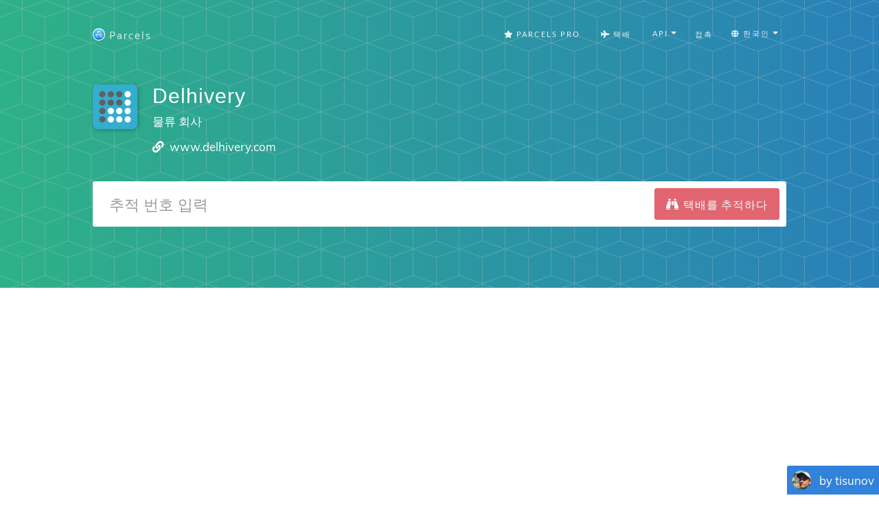

--- FILE ---
content_type: text/html; charset=utf-8
request_url: https://parcelsapp.com/ko/carriers/delhivery
body_size: 11386
content:
<!DOCTYPE html>
<html>
<head>
<title>
Delhivery 패키지 및 배송 추적

</title>
<meta content='Delhivery 패키지와 AliExpress, Joom, GearBest, BangGood, Taobao, eBay, JD.com 및 기타 인기 있는 온라인 상점의 소포를 추적하세요.
' name='description'>
<meta content='#519e99' name='theme-color'>
<link crossorigin='true' href='https://www.googletagmanager.com' rel='preconnect'>
<link crossorigin='true' href='https://www.google-analytics.com' rel='preconnect'>
<link href='https://stats.g.doubleclick.net/' rel='preconnect'>
<meta name="csrf-param" content="authenticity_token" />
<meta name="csrf-token" content="lwZX1h7+mi0JoGVmyVZpGa9Lnr8NmuHE3TH6AewAQ79tXkLfIvBtQ2FwCVFmS12EJWtf/9xuqk7jarkMbKbqPA==" />
<link rel="stylesheet" media="all" href="//dvow0vltefbxy.cloudfront.net/assets/application-11e296fad1e6a52f8d797a4d973849be8d6a78776fe0db1b5761ea0c6e7b51e9.css" data-turbolinks-track="reload" />
<meta content='false' name='uk-visitor'>
<link as='font' crossorigin='' href='//dvow0vltefbxy.cloudfront.net/assets/fa-solid-900-cbbca7d9888b4a9eab7d479756d2924f9b067fd38dab376797029df741f96ee4.woff2' rel='preload' type='font/woff2'>
<link as='font' crossorigin='' href='//dvow0vltefbxy.cloudfront.net/assets/catamaran-v4-latin-ext_tamil_latin-regular-ca22612cb66fcac728953858e53ec17c9be02263be23b000c841f61f94f45ea7.woff2' rel='preload' type='font/woff2'>
<link as='font' crossorigin='' href='//dvow0vltefbxy.cloudfront.net/assets/muli-v11-latin-ext_latin_vietnamese-regular-23ef5be9e250e5079cd34c8156cfaca3e0a604ae0e6e3eae02ac221d196db9b6.woff2' rel='preload' type='font/woff2'>
<!-- Google Consent Mode v2 -->
<script>
  window.dataLayer = window.dataLayer || [];
  function gtag(){dataLayer.push(arguments);}
  
  // Check if user is from UK
  const isUk = document.querySelector('meta[name="uk-visitor"]')?.content === "true";
  
  // Always set consent defaults for UK visitors
  if (isUk) {
    gtag('consent', 'default', {
      ad_storage: 'denied',
      analytics_storage: 'denied', 
      ad_user_data: 'denied',
      ad_personalization: 'denied',
      wait_for_update: 500
    });
  } else {
    // For non-UK visitors, you can set more permissive defaults
    gtag('consent', 'default', {
      ad_storage: 'granted',
      analytics_storage: 'granted',
      ad_user_data: 'granted', 
      ad_personalization: 'granted'
    });
  }

  gtag('js', new Date());
</script>

<!-- Google tag (GA-4) -->
<script async src="https://www.googletagmanager.com/gtag/js?id=G-Z5RCF4F7T8"></script>
<script>
  /* GA-4 config */
  gtag('config','G-Z5RCF4F7T8',{
    anonymize_ip: true,
    page_path: window.location.pathname
  });
</script>

<!-- Consent Status Helper -->
<script>
  // Global helper functions to check consent status
  window.hasAnalyticsConsent = function() {
    const isUk = document.querySelector('meta[name="uk-visitor"]')?.content === "true";
    if (!isUk) return true; // Non-UK visitors have analytics enabled by default
    
    // Check for Google Funding Choices cookies first
    const cookies = document.cookie.split(';');
    if (cookies.some(cookie => cookie.trim().startsWith('FCCDCF=')) || 
        cookies.some(cookie => cookie.trim().startsWith('FCNEC='))) {
      // Google Funding Choices cookies exist, Google Consent Mode should handle the actual consent state
      return true;
    }
    
    // Fallback to our custom localStorage consent
    const status = localStorage.getItem('consent_status');
    return status === 'accepted';
  };
  
  window.hasAdvertisingConsent = function() {
    const isUk = document.querySelector('meta[name="uk-visitor"]')?.content === "true";
    if (!isUk) return true; // Non-UK visitors have advertising enabled by default
    
    // Check for Google Funding Choices cookies first
    const cookies = document.cookie.split(';');
    if (cookies.some(cookie => cookie.trim().startsWith('FCCDCF=')) || 
        cookies.some(cookie => cookie.trim().startsWith('FCNEC='))) {
      // Google Funding Choices cookies exist, Google Consent Mode should handle the actual consent state
      return true;
    }
    
    // Fallback to our custom localStorage consent
    const status = localStorage.getItem('consent_status');
    return status === 'accepted';
  };
  
  // Enhanced analytics tracking that respects consent
  window.trackConsentAwareEvent = function(eventName, parameters = {}) {
    if (window.hasAnalyticsConsent() && typeof gtag !== 'undefined') {
      gtag('event', eventName, parameters);
    }
  };
  
  // Track page views with consent awareness
  window.trackConsentAwarePageView = function(pagePath) {
    if (window.hasAnalyticsConsent() && typeof gtag !== 'undefined') {
      gtag('config', 'G-Z5RCF4F7T8', {
        page_path: pagePath || window.location.pathname,
        anonymize_ip: true
      });
    }
  };
</script>

<!-- Redirect protection - must load before ads -->
<script src='/redirect-protection.js' type='text/javascript'></script>
<!-- Load ad scripts in header for non-UK visitors only -->
<!-- UK visitors get dynamic loading after consent -->

      <script async src="//pagead2.googlesyndication.com/pagead/js/adsbygoogle.js"></script>
      <script>
        (adsbygoogle = window.adsbygoogle || []).push({
          google_ad_client: "ca-pub-4338069701034964",
          enable_page_level_ads: true
        });
      </script>
    


      <script data-cfasync="false" type="text/javascript">
      document.addEventListener('DOMContentLoaded', function() {
        (function(w, d) {
          var s = d.createElement('script');
          s.src = '//cdn.adpushup.com/42030/adpushup.js';
          s.type = 'text/javascript'; s.async = true;
          (d.getElementsByTagName('head')[0] || d.getElementsByTagName('body')[0]).appendChild(s);
        })(window, document);
      });
      </script>      
    
<meta content='width=device-width, initial-scale=1.0' name='viewport'>
<link href='/apple-touch-icon.png' rel='apple-touch-icon' sizes='180x180'>
<link href='/favicon-32x32.png' rel='icon' sizes='32x32' type='image/png'>
<link href='/favicon-16x16.png' rel='icon' sizes='16x16' type='image/png'>
<link href='/manifest.json' rel='manifest'>
<link color='#5bbad5' href='/safari-pinned-tab.svg' rel='mask-icon'>
<meta content='#ffffff' name='theme-color'>
<!-- Open Graph data -->
<meta content='Delhivery 패키지 및 배송 추적
' property='og:title'>
<meta content='website' property='og:type'>
<meta content='https://parcelsapp.com/ko' property='og:url'>
<meta content='//dvow0vltefbxy.cloudfront.net/assets/preview-52ad4cb1957eaac20649577c26f42e11f41385dc6801faa94f5b01e23d27d1e2.jpg' property='og:image'>
<meta content='Delhivery 패키지와 AliExpress, Joom, GearBest, BangGood, Taobao, eBay, JD.com 및 기타 인기 있는 온라인 상점의 소포를 추적하세요.
' property='og:description'>
<meta content='Parcels' property='og:site_name'>
</head>
<body id='page-top'>


<header class='carrier-header'>
<nav class='navbar navbar-default' id='mainNav'>
<div class='container' itemscope='itemscope' itemtype='https://schema.org/WebSite'>
<meta content='https://parcelsapp.com/'>
<div class='navbar-header'>
<button class='navbar-toggle collapsed' data-target='#bs-example-navbar-collapse-1' data-toggle='collapse' type='button'>
<span class='sr-only'>Switch navigation</span>
<i class='fa fa-bars'></i>
</button>
<a class='navbar-brand page-scroll' href='/ko'>
<img width="18" height="18" src="//dvow0vltefbxy.cloudfront.net/assets/logo-c151ed396f2a7b7e0b34ba1490740dd9547013b7645c74af377b1dd60cf6aa3b.png" />
<span>Parcels</span>
</a>
</div>
<div class='collapse navbar-collapse' id='bs-example-navbar-collapse-1'>
<ul class='nav navbar-nav navbar-right'>
<li>
<a href="/pro"><i class='fa fa-star'></i>
Parcels Pro
</a></li>
<li>
<a href="//carriers"><i class='fa fa-plane'></i>
택배
</a></li>
<li>
<div class='dropdown'>
<button aria-expanded='true' aria-haspopup='true' class='btn btn-default dropdown-toggle' data-toggle='dropdown' id='tools-menu' type='button'>
<span class='flags'>
<i class='fa fa-gear'></i>
API
</span>
<span class='caret'></span>
</button>
<ul aria-labelledby='tools-menu' class='dropdown-menu'>
<li>
<a href="/dashboard">API Dashboard</a>
</li>
<li>
<a href="/api-docs">Documentation</a>
</li>
<li>
<a href="/pricing-api">Pricing</a>
</li>
<li>
<a href="/tracking-widget">추적 위젯</a>
</li>
</ul>
</div>
</li>
<li>
<a class='page-scroll' href='#tisunov'>접촉</a>
</li>
<li>
<div class='dropdown'>
<button aria-expanded='true' aria-haspopup='true' class='btn btn-default dropdown-toggle' data-toggle='dropdown' id='languages-menu' type='button'>
<span class='flags'>
<i class='fa fa-globe'></i>
한국인
</span>
<span class='caret'></span>
</button>
<ul aria-labelledby='languages-menu' class='dropdown-menu'>
<li>
<a href="/en">🇺🇸 English</a>
</li>
<li>
<a href="/de">🇩🇪 Deutsch</a>
</li>
<li>
<a href="/fr">🇫🇷 Français</a>
</li>
<li>
<a href="/it">🇮🇹 Italiano</a>
</li>
<li>
<a href="/es">🇪🇸 Español</a>
</li>
<li>
<a href="/pt">🇵🇹 Português</a>
</li>
<li>
<a href="/sv">🇸🇪 Svenska</a>
</li>
<li>
<a href="/nl">🇳🇱 Nederlandse</a>
</li>
<li>
<a href="/ko">🇰🇷 한국인</a>
</li>
<li>
<a href="/id">🇮🇩 Bahasa Indonesia</a>
</li>
<li>
<a href="/ru">🇷🇺 Русский</a>
</li>
</ul>
</div>
</li>
</ul>
</div>
</div>
</nav>

<div class='container'>
<div class='postal-service'>
<div class='row'>
<div class='col-md-1 col-sm-3 col-xs-3'>
<img width="65" height="65" src="//dvow0vltefbxy.cloudfront.net/assets/landing/carriers/delhivery-ef73a400d862a3edeb3e84193da1c8b3c01537384505c6ddcd228eccf1845eb6.svg" />
</div>
<div class='col-md-10 col-sm-9 col-xs-9'>
<h2 class='service-title'>Delhivery</h2>
<p class='service-subtitle'>물류 회사</p>
<p class='service-contacts'>
<span>
<i class='fa fa-link' style='height: 16.8px; width: 16.8px'></i>
<a target="_blank" rel="nofollow" href="http://www.delhivery.com/">www.delhivery.com</a>
</span>
</p>
</div>
</div>
<div class='row'>
<div class='col-md-12 col-centered'>
<form id='tracking-form' role='search'>
<div class='form-group'>
<div class='input-group input-group-lg'>
<input class='form-control' placeholder='추적 번호 입력' type='text' value=''>
<span class='input-group-btn'>
<button class='btn btn-default btn-parcels' type='submit'>
<div class='fa fa-binoculars'></div>
<div class='fa fa-spinner fa-spin'></div>
<span class='hidden-xs'>
택배를 추적하다
</span>
</button>
</span>
</div>
</div>
</form>
</div>
</div>
<div class='row'>
<div class='col-md-12'>
<div id='recent-ids' style='min-height: 34.3px'>
<v-tag-list :value='tags' @update-value='updateTags'></v-tag-list>
</div>
</div>
</div>

</div>
</div>
</header>
<div class='tracking-bar-container' style='position: relative'>
<div class='tracking-bar'>
<div class='bar'></div>
<div class='bar'></div>
<div class='bar'></div>
</div>
</div>

      <!-- Leaderboard 3 -->
      <div style="text-align: center; min-height: 280px;">
        <ins class="adsbygoogle"
             style="display:block"
             data-ad-client="ca-pub-4338069701034964"
             data-ad-slot="8520652802"
             data-ad-format="auto"
             data-full-width-responsive="true"></ins>
        <script>
             (adsbygoogle = window.adsbygoogle || []).push({});
        </script>
      </div>
    
<section class='tracking-info empty' id='tracking-info' style='position: relative'>
<div class='container'>
<div class='row parcel-name'>
<div class='col-md-12'>
<a href='#' id='parcel-name'>
패키지 제목 추가
</a>
</div>
</div>
<div class='row parcel'></div>
</div>
<div class='container' id='select-country' style='display: none;'>
<a class='btn btn-default btn-parcels' data-target='#countryModal' data-toggle='modal' href='#'>국가 선택</a>
</div>
<div class='container' id='select-carrier' style='display: none;'>
<h2>통신사 선택</h2>
<div class='row'>
<div class='col-md-4'>
<input class='textfield' id='carriers-search-input' placeholder='이름으로 검색' type='text'>
</div>
</div>
<div class='row'>
<div id='carriers-grid'></div>
</div>
</div>
</section>
<div aria-labelledby='countryModalLabel' class='modal fade' id='countryModal' role='dialog' tabindex='-1'>
<div class='modal-dialog' role='document'>
<div class='modal-content'>
<div class='modal-header'>
<button aria-label='Close' class='close' data-dismiss='modal' type='button'>
<span aria-hidden='true'>×</span>
</button>
<h4 class='modal-title' id='countryModalLabel'>국가 선택</h4>
</div>
<div class='modal-body'>
<input id='searchInput' placeholder='국가 선택' type='text'>
<div class='grid-container' id='countriesGrid'></div>
</div>
</div>
</div>
</div>

<section class='carrier-info content'>
<div class='container'>
<h1 data-slug='delhivery'>
Delhivery 패키지 및 배송 추적
</h1>
<div class='row'>
<div class='col-md-8'>
<div class='description'>
<img width="65" height="65" src="//dvow0vltefbxy.cloudfront.net/assets/landing/carriers/delhivery-ef73a400d862a3edeb3e84193da1c8b3c01537384505c6ddcd228eccf1845eb6.svg" />
<h2>My package was sent with Delhivery, how do I track it?</h2>
<p>The easiest way is to enter tracking number you received from the seller or online shop into the tracking field above.</p>
<p>You can also click through to the official website of courier company and try to find information yourself, navigating new website each time you encounter unfamiliar tracking number, translating information to your native language and finding out which company delivers package to your door.</p>
<p>With ParcelsApp.com your package is automatically tracked with all relevant couriers and in most cases last mile tracking number if found and tracked all the way from the origin country to your door.</p>
<h2>When my Delhivery package will be delivered?</h2>
<p>Delivery time varies by the origin country, courier and postal companies involved, and destination country transit.</p>
<p>Sending a package from one country to another is like a big adventure for your item! Let's break it down into easy steps:</p>
<ol>
<li>
<strong>Packing up:</strong>
First, the sender carefully packs your item to keep it safe during its journey.
</li>
<li>
<strong>Handing it over:</strong>
The sender takes the package to a shipping company, like a post office or courier service.
</li>
<li>
<strong>Starting the journey:</strong>
The package begins its trip in the country it's sent from (let's say China, for example).
</li>
<li>
<strong>Moving around the country:</strong>
Your package might travel by truck or plane to different places within China.
</li>
<li>
<strong>Saying goodbye to China:</strong>
Before leaving the country, the package goes through a special check called "export customs." This is like getting a passport stamp for your item!
</li>
<li>
<strong>The big trip begins:</strong>
Now your package gets on a plane or a big ship to start its journey across the world.
</li>
<li>
<strong>Pit stops:</strong>
Sometimes, the package might visit another country on the way. This is called a "transshipment." Think of it as a layover for your package!
</li>
<li>
<strong>Arriving in the new country:</strong>
When your package reaches its destination country, it goes through another check called "import customs."
</li>
<li>
<strong>Last leg of the journey:</strong>
After clearing customs, your package travels within the new country to reach its final destination.
</li>
<li>
<strong>Delivery day:</strong>
Finally, a delivery person brings the package right to your door! Or you get a notification that package can be collected from the nearest post office branch or locker box.
</li>
</ol>
<p>The time all this takes can be different depending on a few things:</p>
<ul>
<li>Which countries the package is traveling between</li>
<li>Which shipping company is handling your package</li>
<li>How the package is traveling (by air or sea)</li>
<li>How busy the postal services are in both countries</li>
</ul>
<p>
<b>ParcelsApp.com accumulates statistics for most common types of packages and can estimate with 50-80% accuracy delivery timeframe for your packages given that last mile tracking number is provided by the origin carrier.</b>
</p>
<h2>Why hasn't my tracking information been updated recently?</h2>
<p>
It's a common worry when your package seems to vanish into thin air - at least according to the tracking information. But fear not! There are several reasons why your tracking might not be updating, and most of them are perfectly normal.
</p>
<h3>The Silent Journey</h3>
<p>
Imagine your package on a long road trip. It's cruising down the highway, but there aren't any pit stops for miles. That's often what's happening when your tracking goes quiet. Your package is simply in transit between major checkpoints. This is especially true for international shipments or those covering vast distances. Your package might be sailing across an ocean or flying high above the clouds, far from any scanning devices.
</p>
<h3>The Busy Season</h3>
<p>
Now, picture the post office during the holidays. It's bustling with activity, packages piled high, and workers rushing to keep up. During these peak times, like major shopping events or holidays, tracking updates can lag behind. Your package is still moving, but the sheer volume of shipments means it might not get scanned as frequently.
</p>
<h3>The Customs Conundrum</h3>
<p>
If your package is crossing borders, it might hit a pause button at customs. Think of customs as a strict bouncer at an exclusive club. They're checking every package carefully, which can take time. During this process, your tracking might not update for days or even weeks. Don't worry - this is normal for international shipments.
</p>
<h3>Technical Hiccups</h3>
<p>
Sometimes, the issue isn't with your package at all, but with the tracking system itself. Like any technology, these systems can experience glitches. Your package might have been scanned, but that information is stuck in digital traffic, waiting to reach the tracking website you're refreshing every five minutes.
</p>
<h3>Weekend Lull</h3>
<p>
Weekends and holidays can create a tracking dead zone. Many shipping operations slow down or stop completely during these times. It's like your package is taking a little vacation too. Come Monday, you'll likely see a flurry of updates as everything gets moving again.
</p>
<h3>When to Raise the Alarm</h3>
<p>
While a lack of updates is usually nothing to worry about, there are times when you might want to investigate further. If domestic shipments go dark for more than a week, or international ones for more than two weeks, it's worth reaching out to the shipping company. The same goes if the estimated delivery date has long passed with no sign of your package.
</p>
<h3>Your Next Steps</h3>
<p>
If you're concerned, don't hesitate to contact the shipping company. They have access to more detailed information and can often provide reassurance or actiong when needed. Remember, patience is key in the world of shipping. More often than not, your package is steadily making its way to you, even if the tracking doesn't reflect every step of its journey.
</p>
<h2>How can I find out if my package is stuck in customs?</h2>
<p>Finding out if your package is stuck in customs can be a bit tricky, but here are some steps you can take:</p>
<ol>
<li>
<strong>Check your tracking information:</strong>
<ul>
<li>Look for status updates like "Held in Customs" or "Customs Clearance"</li>
<li>Pay attention to the location of your package - if it's been in the same place for several days, it might be in customs</li>
</ul>
</li>
<li>
<strong>Contact the shipping company:</strong>
<ul>
<li>Call their customer service line</li>
<li>Provide your tracking number and ask for more details</li>
<li>They might have additional information not shown in the online tracking</li>
</ul>
</li>
<li>
<strong>Check with local customs office:</strong>
<ul>
<li>Find the contact information for the customs office in the destination country</li>
<li>You may need to provide the tracking number and package details</li>
</ul>
</li>
<li>
<strong>Look for customs forms:</strong>
<ul>
<li>Check your email for any forms sent by customs or the shipping company</li>
<li>These forms might require additional information or payment</li>
</ul>
</li>
<li>
<strong>Be patient:</strong>
<ul>
<li>Customs processing can take anywhere from a few days to several weeks</li>
<li>Delays are common, especially during busy periods or for international shipments</li>
</ul>
</li>
</ol>
<p>
<strong>Common reasons for customs delays:</strong>
</p>
<ul>
<li>Incomplete or incorrect customs declaration forms</li>
<li>Restricted or prohibited items</li>
<li>Outstanding customs fees or taxes</li>
<li>Random security checks</li>
<li>High volume of packages during peak seasons</li>
</ul>
<p>
<em>Remember: If your package is stuck in customs, it's usually not lost. It's just going through necessary checks and processes.</em>
</p>
<p>
If you've confirmed your package is stuck in customs, you may need to:
</p>
<ul>
<li>Provide additional information about the package contents</li>
<li>Pay any required customs fees or taxes</li>
<li>In some cases, you might need to submit a formal customs clearance request</li>
</ul>
<p>
<strong>Tip:</strong>
Always keep your tracking number handy and don't hesitate to reach out to the shipping company for assistance. They're often your best resource for navigating customs issues.
</p>
<h2>Can I change the delivery address after my package has been shipped?</h2>
<p>Parcels 앱을 사용하면 중국, 홍콩, 싱가포르에서 보내거나 AliExpress, Joom, GearBest, BangGood, Taobao, eBay, JD.com, Shopee 및 기타에서 구매한 모든 패키지뿐만 아니라 Delhivery에서 배송한 패키지를 추적할 수 있습니다. 인기있는 온라인 상점.</p>
</div>
</div>
<div class='col-md-4'>
<!-- .app-promo -->
<!-- =link_to &quot;https://itunes.apple.com/ko/app/id1229071393?mt=8&quot;, target: &#39;_blank&#39;, alt: &#39;&#39; do -->
<!-- =image_tag &quot;carriers/en/app-promo.jpg&quot;, class: &#39;img-responsive&#39; -->
<!-- %a.btn.btn-default.btn-parcels{href: &quot;https://itunes.apple.com/ko/app/id1229071393?mt=8&quot;, target: &#39;_blank&#39;} -->
<!-- %span=t('carriers.download') -->
</div>
</div>
<div class='app-store-badges'>
<div class='row'>
<div class='col-md-12'>
<h2>Parcels on iPhone and Android</h2>
<p><a href="https://itunes.apple.com/app/id1229071393?mt=8">iPhone</a> 또는 <a href="https://play.google.com/store/apps/details?id=com.brightstripe.parcels&amp;referrer=utm_source%3Dparcelsapp%26utm_medium%3Dcarrier-page&amp;hl=ko">Android</a>용 Parcels 앱을 다운로드하여 패키지 위치를 항상 파악하고 패키지 추적 변경 시 푸시 알림을 받으세요.</p>
</div>
</div>
<div class='row'>
<div class='col-md-2 col-md-offset-4 col-sm-3 col-sm-offset-3 col-xs-4 col-xs-offset-2'>
<a class='badge-link' href='https://itunes.apple.com/app/id1229071393?mt=8' onclick='trackOutboundLink(https://itunes.apple.com/app/id1229071393&#39;); return false;' target='_blank'>
<img class="img-responsive" src="//dvow0vltefbxy.cloudfront.net/assets/landing/ko/app-store-badge-341ef90308d3a0de456f9c1bd06df0f18d409971e154772ff398fb9fc04f9227.svg" />
</a>
</div>
<div class='col-md-2 col-sm-3 col-xs-4 zero-left-padding'>
<a class='badge-link' href='https://play.google.com/store/apps/details?id=com.brightstripe.parcels&amp;referrer=utm_source%3Dparcelsapp%26utm_medium%3Dcarrier-page&amp;hl=ko' onclick='trackOutboundLink(&#39;https://play.google.com/store/apps/details?id=com.brightstripe.parcels&amp;hl=ko&#39;); return false;' target='_blank'>
<img class="img-responsive" src="//dvow0vltefbxy.cloudfront.net/assets/landing/ko/google-play-badge-632e30cd35bf00321d148442804321da9506408ae8146617606af6b25afe7ed0.svg" />
</a>
</div>
</div>
</div>
</div>
</section>
<a class="scroll-up" href="#"><i class='fa fa-chevron-up'></i>
위로
</a><a href='#tisunov'>
<div class='tisunov'>
<img src='//dvow0vltefbxy.cloudfront.net/assets/tisunov-7c47bdd637a3e606d565ae21bedb36e67c52f2b2940853a7cd5f7c9d555cb3ed.png'>
<p>by tisunov</p>
</div>
</a>
<footer class='content text-center' id='tisunov'>
<div class='container'>
<div class='row'>
<div class='col-md-2'>
<div class='head lazy' data-src='//dvow0vltefbxy.cloudfront.net/assets/tisunov_lg-43daf05b83aac7b0fd0fb8de6e7a9c33351cb092c44f5fe5111af667e4636505.jpg'></div>
</div>
<div class='col-md-10'>
<p>
<a target="_blank" href="http://snowtrips.io/">Snow Trips</a> 스키 &amp; 스노우보드 여행 계획 및 스키 리조트 비교 앱. 나는 또한 Parcels 패키지 추적 앱을 만들었고 <a target="을 다운로드합니다. _blank" href="https://itunes.apple.com/kr/app/apple-store/id1229071393?pt=1235501&amp;mt=8">Parcels for iOS</a> 또는 <a 대상="_blank" href="https://play.google.com/store/apps/details?id=com.brightstripe.parcels&amp;referrer=utm_medium%3Dlanding&amp;hl=ko">Parcels for Android</a>. 스노우보더와 카이트서퍼.
</p>
<p style='margin-top: 2em; font-size: 0.9em;'>모든 로고, 제품 및 회사 이름은 해당 소유자의 상표™ 또는 등록된® 상표입니다. 그것들을 사용하는 것이 그들과의 제휴 또는 보증을 의미하지는 않습니다. 이 사이트와 이 사이트에서 제공되는 제품 및 서비스는 이 페이지에 나열된 비즈니스와 연관, 제휴, 보증 또는 후원되지 않으며 이 페이지에 나열된 다른 회사에서 테스트 또는 인증을 검토하지 않았습니다.</p>
<h4 style='margin-top: 2em;'>
© 2017-2025 Parcels
<a href="/en/privacy">개인 정보 정책</a>
<a href="/tracking-widget">추적 버튼</a>
</h4>
<ul class='list-unstyled languages'>
<li>
<a href="/en">English</a>
</li>
<li>
<a href="/fr">Français</a>
</li>
<li>
<a href="/es">Español</a>
</li>
<li>
<a href="/pt">Português</a>
</li>
<li>
<a href="/de">Deutsch</a>
</li>
<li>
<a href="/nl">Nederlandse</a>
</li>
<li>
<a href="/sv">Svenska</a>
</li>
<li>
<a href="/ko">한국인</a>
</li>
<li>
<a href="/it">Italiano</a>
</li>
<li>
<a href="/id">Bahasa Indonesia</a>
</li>
<li>
<a href="/ru">Русский</a>
</li>
</ul>
</div>
</div>
</div>
</footer>



<script>
  window.polyglotPhrases = {"tracking.tracking_id":"추적 번호","tracking.add_title":"패키지 제목 추가","tracking.correct_id":"수정된 추적 번호","tracking.origin":"기원","tracking.destination":"목적지","tracking.checkedCountry":"추적 대상","tracking.weight":"무게","tracking.sender":"보내는 사람","tracking.recipient":"받는 사람","tracking.from":"에서","tracking.to":"에게","tracking.next_tracking_ids":"다음 추적 번호","tracking.services":"택배로 추적","tracking.detected":"에서 발견","tracking.days_transit":"운송 일수","tracking.delivered_by":"예상 배달 시간","tracking.tracking_link":"추적 링크","tracking.tracking_link_cta":"소포를 더 빨리 추적하려면 이 페이지를 즐겨찾기에 추가하세요!","tracking.try_again":"다시 시도하십시오","tracking.add_carrier":"이동통신사 추가","tracking.error.no_data":"패키지에 대한 정보가 없습니다.","tracking.error.no_data_country":"패키지에 대한 정보가 없습니다. «%{country}»에 대한 모든 관련 운송업체를 확인했습니다. 국가가 정확하지 않은 경우 아래에서 대상 국가를 선택하십시오.","tracking.error.down":"이동통신사의 웹사이트가 다운되었습니다. 나중에 다시 시도하세요.","tracking.error.reload":"패키지를 추적하려면 페이지를 새로고침하세요.","tracking.error.busy":"이동통신사의 웹사이트가 사용 중입니다. 나중에 다시 시도하세요.","tracking.error.parser":"운송업체 웹사이트에서 추적 정보를 읽는 중 오류 발생","tracking.error.captcha":"통신사 웹사이트에서 자동 추적을 금지하여 정보를 다운로드할 수 없습니다.","tracking.error.invalid_tracking_number":"잘못된 추적 번호를 입력했습니다. 추적 번호가 올바른지 신중하게 확인하십시오.","tracking.error.no_tracker":"추적 번호에 대한 운송업체를 찾을 수 없습니다. 추적 번호와 택배사 이름을 보내 주시면 지원을 추가하겠습니다.","tracking.error.maintenance":"이동통신사 웹사이트에서 유지보수 작업을 진행 중입니다. 나중에 업데이트해 보세요.","tracking.error.default":"아직 정보를 찾지 못했습니다. 몇 분 후에 다시 확인해 주세요.","eta.title":"우체국 도착 예정일","eta.disclaimer":"예측은 100% 확실하지 않으며 지난 60일 동안 배송된 %{parcels} 패키지를 기반으로 합니다.","eta.today":"오늘, %{date}","eta.remaining_days_single":"약 %{days}일 남음","eta.remaining_days_range":"%{daysMin} - %{daysMax}일 남음","share.tracking":"배송 추적","share.whatsapp":"WhatsApp에 공유","share.viber":"Viber에 공유","share.telegram":"Telegram에 공유","share.messenger":"Messenger에 공유","tracking.external":"공식 웹사이트로 추적","tracking.track_package":"택배를 추적하다","tracking.search":"이름으로 검색","tracking.select_carrier":"통신사 선택","tracking.select_country":"국가 선택","tracking.faq.why_not_tracking":"내 소포가 추적되지 않는 이유는 무엇입니까?","tracking.faq.why_not_tracking_url":"/en/faq/why-is-my-parcel-not-tracking","tracking.faq.stuck_in_transit":"내 패키지가 운송 중에 멈췄습니까?","tracking.faq.stuck_in_transit_url":"/en/faq/why-is-my-parcel-stuck-in-transit","tracking.faq.stuck_in_customs":"내 패키지가 세관에 걸려 있습니까?","tracking.faq.stuck_in_customs_url":"/en/faq/my-package-stuck-in-customs"};
  window.I18NLocale = "ko"
</script>
<script src="https://polyfill-fastly.io/v3/polyfill.min.js?features=Promise,Array.prototype.forEach,Array.prototype.map,Array.isArray,Object.defineProperty|gated&amp;unknown=polyfill"></script>
<script src="//dvow0vltefbxy.cloudfront.net/assets/application-de2ac179e66b4a764e251abf39b02442ea15788e1190718f10e60251bfa0fe1a.js"></script>
<script src="//dvow0vltefbxy.cloudfront.net/packs/js/application-456d3cad141a67c790f8.js"></script>
<link rel="stylesheet" media="all" href="//dvow0vltefbxy.cloudfront.net/packs/css/recent-tracking-4876f773.css" />
<script src="//dvow0vltefbxy.cloudfront.net/packs/js/recent-tracking-b9c47e442a8eeb4fe8ca.js" defer="defer"></script>
<link as='style' href='//dvow0vltefbxy.cloudfront.net/assets/courier-icons-640cc055a8588f783aaabc4f04b20dd9398235576ef85aff55033c00eeaba82e.css' onload='this.onload=null;this.rel=&#39;stylesheet&#39;' rel='preload'>
<noscript>
<link href='//dvow0vltefbxy.cloudfront.net/assets/courier-icons-640cc055a8588f783aaabc4f04b20dd9398235576ef85aff55033c00eeaba82e.css' rel='stylesheet'>
</noscript>
<link as='style' href='//dvow0vltefbxy.cloudfront.net/assets/flag-icons-3d5ee9db49d167a64e58ccf7da58c9d74de978e4d4396e6abf5c27bf002256f3.css' onload='this.onload=null;this.rel=&#39;stylesheet&#39;' rel='preload'>
<noscript>
<link href='//dvow0vltefbxy.cloudfront.net/assets/flag-icons-3d5ee9db49d167a64e58ccf7da58c9d74de978e4d4396e6abf5c27bf002256f3.css' rel='stylesheet'>
</noscript>
<script defer='' src='/ads.js' type='text/javascript'></script>
<script>
    window.addEventListener('DOMContentLoaded', function() {
        if (!document.getElementById('vaPhxOlNwXMF')){
            if ('yaCounter47386579' in window) {
              yaCounter47386579.reachGoal('NaughtyBoy');
              window.bard = true;
            }
            else
                window.bard = false;
        }            
    });
</script>
</body>
</html>


--- FILE ---
content_type: text/html; charset=utf-8
request_url: https://www.google.com/recaptcha/api2/aframe
body_size: 268
content:
<!DOCTYPE HTML><html><head><meta http-equiv="content-type" content="text/html; charset=UTF-8"></head><body><script nonce="H793IGlrVK54My3pGAD6ww">/** Anti-fraud and anti-abuse applications only. See google.com/recaptcha */ try{var clients={'sodar':'https://pagead2.googlesyndication.com/pagead/sodar?'};window.addEventListener("message",function(a){try{if(a.source===window.parent){var b=JSON.parse(a.data);var c=clients[b['id']];if(c){var d=document.createElement('img');d.src=c+b['params']+'&rc='+(localStorage.getItem("rc::a")?sessionStorage.getItem("rc::b"):"");window.document.body.appendChild(d);sessionStorage.setItem("rc::e",parseInt(sessionStorage.getItem("rc::e")||0)+1);localStorage.setItem("rc::h",'1768367209726');}}}catch(b){}});window.parent.postMessage("_grecaptcha_ready", "*");}catch(b){}</script></body></html>

--- FILE ---
content_type: application/javascript
request_url: https://cdn.pbxai.com/5f4a4498-4f1f-48c2-94fc-26ecfea898d8.js?pbxd=https%3A%2F%2Fparcelsapp.com
body_size: 13783
content:
(()=>{let e;let t="PubxFloorProvider",o="pbxai_z";(X=D||(D={})).WIN="WIN",X.FLOORED="FLOORED",X.NOBIDS="NOBIDS",(q=S||(S={})).ERROR="ERROR",q.WARNING="WARNING",(H=P||(P={})).TIMEOUT="timeout",H.ERROR="error",H.SUCCESS="success";let i=()=>(()=>({splitRate:95,samplingRate:4,enableInstrumentationLogs:false,pbNsKeys:"_apPbJs",pbNamespace:null,currency:"USD",modelVersion:"cb_AB_z_dt_0.75_dwt_1.0_dnt_0.1",auctionDelay:100,pubxId:"5f4a4498-4f1f-48c2-94fc-26ecfea898d8",schema:['gptSlot','mediaType'],defaultValues:{'*|banner':0.0234,'/103512698,23200393508/22369999243|banner':0.0233,'/103512698,23200393508/22651270369|banner':0.0276,'/103512698,23200393508/ADP_42030_responsiveXresponsive_78d346f6-f266-45c4-b1e4-3bec9d1d7d11_new|banner':0.0288},floorFetchUrl:"https://floor.pbxai.com/?pubxId=5f4a4498-4f1f-48c2-94fc-26ecfea898d8&page="+window.location.href,floorMin:null,floorEnforcement:{"floorDeals":true},hbPbKey:"hb_ap_pb",pubxSplitKey:"pubx-a",pubxSplitOnValue:"on",pubxSplitTimeoutValue:"dfu",pubxSplitOffValue:"off",pubxTimeoutKey:"pubx-tm",pubxTimeoutOptimizedValue:"on",pubxTimeoutUnoptimizedValue:"off",pubxOptimizedKey:"pubx-op",pubxOptimizedOnValue:"on",pubxOptimizedOffValue:"off",pubxABSplitAKey:"pubx-exp-A",pubxABSplitBKey:"pubx-exp-B",pubxMvKey:"pubx-m_v",pubxFloorKey:"pubx-floor",pubxFloorMvKey:"pubx-floor-mv",pubxGamKey:"pubx-gm",pubxGamOnValue:"on",pubxGamOffValue:"off",pubxExperiments:{},isTimeoutSegregated:false}))(),r=(e,t)=>{window[t]=window[t]||{},window[t].que=window[t].que||[],window[t].name=t,e.pbNamespace=window[t]},a=e=>{let t=i();return r(t,e),t},n=e=>({provider:"pubxai",options:{samplingRate:e.samplingRate,pubxId:e.pubxId}}),s=e=>{e.pbNamespace.que.push(function(){let{debug:t,error:o,remotePageError:i}=window.__pubx__.logger;if(!e.pbNamespace.installedModules.includes("pubxaiAnalyticsAdapter")){i({code:B.PUBX_AA_NOT_FOUND});return}{let o=n(e);e.pbNamespace.enableAnalytics(o),t("Enabling Analytics",o)}})},d=e=>{let i={floorProvider:t,modelVersion:e.modelVersion,currency:e.currency,schema:{fields:e.schema},values:e.defaultValues||{"*|banner":.01}};return e.isTimeoutSegregated&&(i.skipRate=100,i.floorProvider=o),i},l=(e,i)=>{window.__pubxLoaded__&&e.pbNamespace.que.push(function(){let{debug:r,error:a,remotePageError:n}=window.__pubx__.logger;if(!e.pbNamespace.installedModules.includes("priceFloors")){n({code:B.PRICE_FLOORS_NOT_FOUND});return}let s=e.pbNamespace.getConfig("floors"),d=[t,"pbxai",o];s&&s.data&&s.data.floorProvider&&!d.includes(s.data.floorProvider)&&n({code:B.NON_PUBX_FLOORS_FOUND,payload:{existingFloors:s}});let l=i(e);l.floors.data&&l.floors.floorMin&&(r("Applying Floors Min",l.floors.floorMin),Object.keys(l.floors.data.values).forEach(e=>{let t=l.floors.data.values[e];void 0!==t&&void 0!==l.floors.floorMin&&(l.floors.data.values[e]=Math.max(t,l.floors.floorMin))})),window.__pubxFloorsConfig__=l,e.pbNamespace.setConfig(l),r("Setting Floors Config",l)})},u=(e,t)=>{let o=void 0!==e.adserverTargeting&&void 0!==e.adserverTargeting[t]&&!isNaN(e.adserverTargeting[t])&&parseFloat(e.adserverTargeting[t])>0;return o},c=(e,t)=>e.filter(e=>e.adUnitCode===t),_=(e,t)=>e.filter(e=>e.adUnitCode===t),p=(e,t)=>e.flatMap(e=>e.bids).filter(e=>e.adUnitCode===t),g=(e,t,o)=>0===e.length&&0===t.length?D.NOBIDS:e.some(e=>u(e,o))?D.WIN:D.FLOORED,f=(e,t,o,i,r,a)=>{try{if(void 0===e||"string"!=typeof t||"string"!=typeof o)throw Error(B.CURRENCY_INVALID_INPUT);if(void 0===i.pbNamespace.convertCurrency)throw Error(B.CURRENCY_MODULE_NOT_INSTALLED);if(t===o)return Number(e);return i.pbNamespace.convertCurrency(e,t,o)}catch(i){return a({code:B.CURRENCY_INVALID_INPUT,adUnitCode:r,payload:{error:i,value:e,fromCurrency:t,toCurrency:o}}),Number(e)}},b=(e,t)=>[...e,...t],m=e=>{if(void 0!==e)return{floorValue:e.floorValue,floorRule:e.floorRule,floorCurrency:e.floorCurrency}},O=(e,t,o,i,r,a,n)=>{var s;let{remoteAucError:d,remoteAucEvent:l}=n,{hbPbKey:c}=a,_,p,g,O,R={};switch(r){case D.WIN:let h=t.filter(e=>u(e,c)).sort((e,t)=>parseFloat(t.adserverTargeting[c])-parseFloat(e.adserverTargeting[c]))[0];_=parseFloat(h.adserverTargeting[c]),g=h.currency,O=h.floorData,R=h.adserverTargeting;break;case D.FLOORED:let E=b(o,t),v=E.sort((t,o)=>f(o.originalCpm,o.originalCurrency,a.currency,a,e.code,d)-f(t.originalCpm,t.originalCurrency,a.currency,a,e.code,d))[0];_=v.originalCpm,g=v.originalCurrency,O=v.floorData,R=v.adserverTargeting||{};break;case D.NOBIDS:let I;if(g=window.__pubxFloorsConfig__?window.__pubxFloorsConfig__.floors.data.currency:a.currency,eY(e)){_=.01;break}let N=x(e.code);if(I=N?eL(N,window.__nextfloorsConfig__)||eL(N,window.__pubxFloorsConfig__):eF(e.code,window.__nextfloorsConfig__)||eF(e.code,window.__pubxFloorsConfig__)){_=I;break}window.__pubx__.logger.debug("NOBID floor rule not found for adUnit",e.code);let A=i.map(e=>{var t;if("function"!=typeof e.getFloor)return;let o=null===(t=e.getFloor({size:"*",mediaType:"banner"}))||void 0===t?void 0:t.floor;return"number"==typeof o&&o>=0?o:void 0}).filter(e=>void 0!==e);if(A.length>0){_=A.reduce((e,t)=>e+t,0)/A.length;break}window.__pubx__.logger.debug("NOBID getFloor() not found for adUnit",e.code),a.defaultValues&&void 0!==a.defaultValues["*|banner"]?_=a.defaultValues["*|banner"]:(window.__pubx__.logger.debug("NOBID TAG_DEFAULT_VALUES_NOT_FOUND for adUnit",e.code),_=.01)}return y(a.pubxExperiments)&&(null===(s=window.__pubx__.abTestConfig)||void 0===s?void 0:s.isABTestEnabled)&&Object.assign(R,ez(a)),l({type:"pbBid",data:{adUnitCode:e.code,status:r,bidCurrency:g,bidValue:parseFloat(_.toFixed(4)),pubCurrency:a.currency,floorData:m(O),adserverTargeting:R}}),p=_,r===D.FLOORED&&(_=f(_,g,a.currency,a,e.code,d)),{bidCpmValue:parseFloat(_.toFixed(4)),originalBidCpmValue:parseFloat(p.toFixed(4)),bidCurrency:g,floorData:m(O),adserverTargeting:R}},R=(e,t,o,i)=>{var r,a,n,s;let{adUnitBidsReceived:d,adUnitBidsRejected:l,adUnitBidsFromBidderRequests:u}=v(e,t),c=t.auctionId,_=g(d,l,o.hbPbKey),p=null===(a=null===(r=u[0])||void 0===r?void 0:r.floorData)||void 0===a?void 0:a.floorProvider,f=null===(s=null===(n=u[0])||void 0===n?void 0:n.floorData)||void 0===s?void 0:s.modelVersion,b=eY(e),{bidCpmValue:m,originalBidCpmValue:R,bidCurrency:h,floorData:E,adserverTargeting:I}=O(e,d,l,u,_,o,i);return{auctionId:c,adUnit:e,adUnitStatus:_,bidCpmValue:m,originalBidCpmValue:R,bidCurrency:h,adserverTargeting:I,floorData:E,floorProvider:p,floorSkipStatus:b,floorModelVersion:f}},h=e=>e.adUnits.flatMap(e=>e.bids).map(eK).filter(e=>void 0!==e)[0],E=e=>e?e.filter(e=>!!e.originalCpm):[],v=(e,t)=>{let o=t.auctionId,i=c(t.bidsReceived,e.code),r=_(E(t.bidsRejected),e.code),a=p(t.bidderRequests,e.code);return{auctionId:o,adUnitBidsReceived:i,adUnitBidsRejected:r,adUnitBidsFromBidderRequests:a}},I=e=>e.type===S.ERROR&&e.arguments.length>0&&e.arguments[0].includes("Price Floors"),N=e=>{let t=e[0],o="";if(e.length>1)try{o=JSON.stringify(e[1])}catch(t){o=e[1]}window.__pubx__.logger.error("pubx: Price Floors Error",e),window.__pubx__.logger.remotePageError({code:B.FLOORS_RESPONSE_INVALID,payload:{error:t,message:o}})},A=e=>{e.pbNamespace.que.push(()=>{e.pbNamespace.onEvent("auctionInit",t=>{!function(e,t){var o,i,r,a;o=this,i=void 0,r=void 0,a=function*(){let{debug:o,error:i}=window.__pubx__.logger,r=100/e.samplingRate/100;if(100*Math.random()<r&&function(){let e=localStorage.getItem("lastCallDate"),t=new Date().toLocaleDateString();return e!==t}()){o("Telemetry Triggered");let r=function(e,t){let o=[],[i,r]=function(e){try{let t=e.adUnits||[],o=new Set,i=[];return t.forEach(function(e){let t;let r=Object.keys(e.mediaTypes||{});if(e.mediaTypes.banner){let o=e.mediaTypes.banner;t=o.sizes.map(e=>e.join("x"))}else t=[];let a=x(e.code),n=a?a.getAdUnitPath()===e.code?a.getSlotElementId():a.getSlotElementId()===e.code?a.getAdUnitPath():"":"";i.push({code:e.code,sizes:t,gamSlot:n,media_type:r}),e.bids.forEach(function(e){o.add(e.bidder)})}),[{adUnits:i,bidders:Array.from(o)},null]}catch(t){let e="Error in getAdUnitAndBidders, reason:"+t.message;return[{adUnits:[],bidders:[]},e]}}(t);null!==r&&o.push(r);let[a,n]=function(e){try{let t={PubxaiAA:!!e.pbNamespace.installedModules.includes("pubxaiAnalyticsAdapter"),PriceFloors:!!e.pbNamespace.installedModules.includes("priceFloors"),PubxaiRTD:!!e.pbNamespace.installedModules.includes("pubxaiRtdProvider")};return[t,null]}catch(t){let e="Error in getPubxModuleStatus, reason:"+t.message;return[{},e]}}(e);null!==n&&o.push(n);let s=eb();return{pubx_id:e.pubxId,pbjs_version:e.pbNamespace.version||"",installed_modules:e.pbNamespace.installedModules.filter(e=>!e.includes("BidAdapter"))||[],ad_units:i.adUnits,bidders:i.bidders,pubx_modules_status:a,errors:o.length>0?o:null,timestamp:new Date().toISOString(),page_info:es(s)}}(e,t);try{let e=navigator.sendBeacon("https://analytics.pbxai.com/telemetry",new Blob([JSON.stringify(r)],{type:"application/json"}));e?(localStorage.setItem("lastCallDate",new Date().toLocaleDateString()),o("Telemetry data sent successfully using sendBeacon",r)):o("Telemetry API call failed using sendBeacon")}catch(e){i("Telemetry API call failed due to an error:",e)}}},new(r||(r=Promise))(function(e,t){function n(e){try{d(a.next(e))}catch(e){t(e)}}function s(e){try{d(a.throw(e))}catch(e){t(e)}}function d(t){var o;t.done?e(t.value):((o=t.value)instanceof r?o:new r(function(e){e(o)})).then(n,s)}d((a=a.apply(o,i||[])).next())})}(e,t=Object.assign({},t))});let t=e.pbNamespace.getEvents().filter(e=>"auctionDebug"===e.eventType).map(e=>e.args).filter(I);t.forEach(e=>N(e.arguments)),e.pbNamespace.onEvent("auctionDebug",e=>{I(e)&&N(e.arguments)})})},y=e=>!!e&&"number"==typeof(null==e?void 0:e.enforceJsSplit)&&e.enforceJsSplit>0,T=e=>!!e&&void 0!==(null==e?void 0:e.alwaysGenerateAuctionId)&&"true"===e.alwaysGenerateAuctionId,C=(e,t)=>{let{error:o}=window.__pubx__.logger,i=googletag.pubads().getSlots(),r=[];return e.forEach(e=>{let t=i.find(t=>t.getAdUnitPath()===e||t.getSlotElementId()===e);void 0!==t&&r.push({adUnitCode:e,slot:t})}),r},x=e=>{if(!(null==googletag?void 0:googletag.pubads)||"function"!=typeof googletag.pubads)return;let t=googletag.pubads().getSlots().find(t=>t.getAdUnitPath()===e||t.getSlotElementId()===e);return t};(Y=F||(F={})).DBM_HEURISTICS="dbm_heuristics",Y.PMAC_DATA="pmac_data";let w=()=>{try{let e=[localStorage,sessionStorage];e.forEach(e=>{e.removeItem("pbx:dpbid"),e.removeItem("pubx:pmac"),e.removeItem("pubx:extraData")})}catch(e){console.error(e)}},U=()=>{try{window.localStorage.removeItem("pubx:defaults")}catch(e){console.error(e)}};var D,S,P,F,L,B,M,G,k,V,j,W,X,q,H,Y,K,z,J,$,Q,Z,ee,et,eo=function(e,t,o,i){return new(o||(o=Promise))(function(r,a){function n(e){try{d(i.next(e))}catch(e){a(e)}}function s(e){try{d(i.throw(e))}catch(e){a(e)}}function d(e){var t;e.done?r(e.value):((t=e.value)instanceof o?t:new o(function(e){e(t)})).then(n,s)}d((i=i.apply(e,t||[])).next())})},ei=function(e,t){var o={};for(var i in e)Object.prototype.hasOwnProperty.call(e,i)&&0>t.indexOf(i)&&(o[i]=e[i]);if(null!=e&&"function"==typeof Object.getOwnPropertySymbols)for(var r=0,i=Object.getOwnPropertySymbols(e);r<i.length;r++)0>t.indexOf(i[r])&&Object.prototype.propertyIsEnumerable.call(e,i[r])&&(o[i[r]]=e[i[r]]);return o};(K=L||(L={})).IN_PROGRESS="IN_PROGRESS",K.SUCCESS="SUCCESS",K.ERROR="ERROR",(z=B||(B={})).GPT_SLOT_NOT_FOUND="GPT_SLOT_NOT_FOUND",z.GAM_QUE_GPT_SLOT_NOT_FOUND="GAM_QUE_GPT_SLOT_NOT_FOUND",z.GAM_BUCKET_NOT_FOUND="GAM_BUCKET_NOT_FOUND",z.CALC_FLOOR_NOT_FOUND="CALC_FLOOR_NOT_FOUND",z.IMPROVEMEDIA_API_NOT_FOUND="IMPROVEMEDIA_API_NOT_FOUND",z.INVESTING_FILTER_NOT_FOUND="INVESTING_FILTER_NOT_FOUND",z.PUBX_AA_NOT_FOUND="PUBX_AA_NOT_FOUND",z.PRICE_FLOORS_NOT_FOUND="PRICE_FLOORS_NOT_FOUND",z.NON_PUBX_FLOORS_FOUND="NON_PUBX_FLOORS_FOUND",z.CURRENCY_INVALID_INPUT="CURRENCY_INVALID_INPUT",z.CURRENCY_MODULE_NOT_INSTALLED="CURRENCY_MODULE_NOT_INSTALLED",z.GET_FLOOR_NOT_FOUND="GET_FLOOR_NOT_FOUND",z.NO_BID_FLOOR_RULE_NOT_FOUND="NO_BID_FLOOR_RULE_NOT_FOUND",z.TAG_DEFAULT_VALUES_NOT_FOUND="TAG_DEFAULT_VALUES_NOT_FOUND",z.PUBX_OFF_FLOORS_FOUND="PUBX_OFF_FLOORS_FOUND",z.MODEL_VERSION_NOT_FOUND_READ="MODEL_VERSION_NOT_FOUND_READ",z.PMAC_FLOOR_MULTIPLIER_NOT_FOUND_CONFIG="PMAC_FLOOR_MULTIPLIER_NOT_FOUND_CONFIG",z.INVALID_SCHEMA_FIELDS_FLOORS_RESPONSE="INVALID_SCHEMA_FIELDS_FLOORS_RESPONSE",z.MISSING_ADUNIT_FLOOR_RESPONSE="MISSING_ADUNIT_FLOOR_RESPONSE",z.PMAC_FLOOR_RESPONSE_NOT_AVAILABLE="PMAC_FLOOR_RESPONSE_NOT_AVAILABLE",z.UNCAUGHT_ERROR="UNCAUGHT_ERROR",z.UNCAUGHT_GAM_ERROR="UNCAUGHT_GAM_ERROR",z.PUBX_ANALYTICS_ERROR="PUBX_ANALYTICS_ERROR",z.FLOORS_RESPONSE_INVALID="FLOORS_RESPONSE_INVALID",(J=M||(M={})).INFO="INFO",J.WARNING="WARNING",J.ERROR="ERROR",J.FATAL="FATAL";let er={[B.GPT_SLOT_NOT_FOUND]:{message:"GPT Slot not found",severity:M.WARNING},[B.GAM_QUE_GPT_SLOT_NOT_FOUND]:{message:"Gam Que: GPT Slot not found",severity:M.ERROR},[B.GAM_BUCKET_NOT_FOUND]:{message:"GAM Bucket not found",severity:M.WARNING},[B.CALC_FLOOR_NOT_FOUND]:{message:"floorWithStatus not found",severity:M.FATAL},[B.IMPROVEMEDIA_API_NOT_FOUND]:{message:"lwhbim.adServerKeywordsAdUnit is not defined",severity:M.ERROR},[B.INVESTING_FILTER_NOT_FOUND]:{message:"window._imhb_auctions is not defined",severity:M.ERROR},[B.PUBX_AA_NOT_FOUND]:{message:"pubxaiAnalyticsAdapter module is not installed",severity:M.WARNING},[B.PRICE_FLOORS_NOT_FOUND]:{message:"priceFloors module is not installed",severity:M.WARNING},[B.NON_PUBX_FLOORS_FOUND]:{message:"Non-pubx floor provider present",severity:M.WARNING},[B.CURRENCY_INVALID_INPUT]:{message:"Invalid input types for currency conversion",severity:M.WARNING},[B.CURRENCY_MODULE_NOT_INSTALLED]:{message:"currency module of prebid.js is not installed",severity:M.WARNING},[B.GET_FLOOR_NOT_FOUND]:{message:"calc nbids - None of bidderRequests.bids.getFloor() is defined",severity:M.WARNING},[B.NO_BID_FLOOR_RULE_NOT_FOUND]:{message:"calc nbids - Floor rule not found in __pubxFloorsConfig__ and __nextfloorsConfig__",severity:M.WARNING},[B.TAG_DEFAULT_VALUES_NOT_FOUND]:{message:"defaultValues of *|banner in config is undefined",severity:M.ERROR},[B.PUBX_OFF_FLOORS_FOUND]:{message:"pubxLoaded is false but has floorData",severity:M.FATAL},[B.MODEL_VERSION_NOT_FOUND_READ]:{message:"floorModelVersion is undefined but adUnit.bids is not",severity:M.FATAL},[B.PMAC_FLOOR_MULTIPLIER_NOT_FOUND_CONFIG]:{message:"PMAC floor multiplier not found in config",severity:M.ERROR},[B.INVALID_SCHEMA_FIELDS_FLOORS_RESPONSE]:{message:"Invalid schema fields in floor rules response, expected only ['gptSlot']",severity:M.ERROR},[B.MISSING_ADUNIT_FLOOR_RESPONSE]:{message:"adUnitCode not found in floor rules response",severity:M.ERROR},[B.PMAC_FLOOR_RESPONSE_NOT_AVAILABLE]:{message:"Floors Reponse not available for pmac",severity:M.WARNING},[B.UNCAUGHT_ERROR]:{message:"Uncaught Error",severity:M.ERROR},[B.UNCAUGHT_GAM_ERROR]:{message:"Uncaught GAM Error",severity:M.ERROR},[B.PUBX_ANALYTICS_ERROR]:{message:"Pubx Analytics Error",severity:M.ERROR},[B.FLOORS_RESPONSE_INVALID]:{message:"Floors Response Invalid",severity:M.ERROR}},ea=({remoteError:e,code:t,location:o},i)=>{try{i()}catch(i){window.__pubx__.logger.error(i),e({code:t,payload:{name:i.name,message:i.message,location:o}})}},en=e=>{let{__pubx__:{variant:t,version:o}}=window;return{variant:t,version:o,loadTime:window.__loadTime__,pbVersion:e.pbNamespace.version,pbNamespace:e.pbNamespace.name}},es=e=>({userAgent:navigator.userAgent,host:window.location.host,path:window.location.pathname,pageId:e,doNotTrack:navigator.doNotTrack}),ed=(e,t)=>e.pbNamespace.getEvents().filter(e=>"auctionEnd"===e.eventType).findIndex(e=>e.args.auctionId===t),el=e=>e.pbNamespace.getEvents().filter(e=>"auctionInit"===e.eventType).length,eu=e=>{let{code:t,adUnitCode:o,payload:i}=e,{message:r,severity:a}=er[t];return{code:t,severity:a,message:r,adUnitCode:o,payload:i}},ec=(e,t,o,i)=>{let r=t;if(e.adUnitCode){let{adUnits:t,bidderRequests:o,bidsReceived:i,bidsRejected:a}=r;r=Object.assign(Object.assign({},r),{adUnits:t.filter(t=>t.code===e.adUnitCode),bidderRequests:o.map(t=>Object.assign(Object.assign({},t),{bids:t.bids.filter(t=>t.adUnitCode===e.adUnitCode)})),bidsReceived:i.filter(t=>t.adUnitCode===e.adUnitCode),bidsRejected:a?a.filter(t=>t.adUnitCode===e.adUnitCode):void 0})}let{auctionId:a,adUnits:n,bidderRequests:s,bidsReceived:d,bidsRejected:l}=r,u={adUnits:n.map(({code:e,sizes:t,bids:o,mediaTypes:i})=>({code:e,mediaTypes:Object.keys(i)})),bidderRequestsCount:s.length,bidsReceived:d.map(({adUnitCode:e,adserverTargeting:t,cpm:o,currency:i,originalCpm:r,originalCurrency:a,floorData:n})=>({adUnitCode:e,adserverTargeting:t?{hb_pb:t.hb_pb}:void 0,cpm:o,currency:i,originalCpm:r,originalCurrency:a,floorData:n?{floorValue:n.floorValue}:void 0})),bidsRejected:l?l.map(({adUnitCode:e,adserverTargeting:t,cpm:o,currency:i,originalCpm:r,originalCurrency:a,floorData:n})=>({adUnitCode:e,adserverTargeting:t?{hb_pb:t.hb_pb}:void 0,cpm:o,currency:i,originalCpm:r,originalCurrency:a,floorData:n?{floorValue:n.floorValue}:void 0})):void 0};return Object.assign({previousAuctionCount:ed(o,a),auctionId:a,auctionInfo:u,modelVersion:h(t)},e_(e,o,i))},e_=(e,t,o)=>({type:"error",isPubxEnabled:window.__pubxLoaded__,pubxId:t.pubxId,tagInfo:en(t),pageInfo:es(o),errorData:eu(e),timesince:Date.now()-window.__loadTimestamp__,timestamp:Date.now()}),ep=e=>{let t=e.pbNamespace.getConfig("floors");return t&&t.data&&t.data.floorProvider?t.data.floorProvider:void 0},eg=(e,t,o,i)=>{let{auctionId:r,adUnits:a,bidsReceived:n,bidsRejected:s,bidderRequests:d}=e,l={adUnitCount:a.length,bidCount:n.length+(s?s.length:0),bidders:[...new Set(d.map(({bidderCode:e})=>e))]};return{type:"event",isPubxEnabled:window.__pubxLoaded__,pubxId:t.pubxId,loadedBeforePb:window.__loadedBeforePb__,tagInfo:en(t),floorProvider:ep(t),pageInfo:es(i),missedAuctionCount:o,timesince:Date.now()-window.__loadTimestamp__,timestamp:Date.now(),previousAuctionCount:ed(t,r),auctionId:r,auctionInfo:l,modelVersion:h(e),pbBidData:[],gamTargetingData:[]}},ef=e=>{let{severity:t}=er[e.code];return!1},eb=()=>{let e=new Date().getTime(),t="undefined"!=typeof performance&&performance.now&&1e3*performance.now()||0;return"xxxxxxxx-xxxx-4xxx-yxxx-xxxxxxxxxxxx".replace(/[xy]/g,function(o){let i=16*Math.random();return e>0?(i=(e+i)%16|0,e=Math.floor(e/16)):(i=(t+i)%16|0,t=Math.floor(t/16)),("x"===o?i:3&i|8).toString(16)})},em=e=>/^[0-9a-f]{8}-[0-9a-f]{4}-4[0-9a-f]{3}-[89ab][0-9a-f]{3}-[0-9a-f]{12}$/i.test(e),eO=()=>{window.__pubxGamQue__.filter(e=>!e.logged).forEach(e=>{e.error(),e.logged=!0})},eR=e=>{let t=[],o=[],i=[],r=el(e),a=eb(),n=e.enableInstrumentationLogs&&1/e.samplingRate>Math.random();window.__pubxLogsEnabled__=n;let s=e=>JSON.stringify(e).length,d=(e,t)=>{let o=[],i=0,r=[];for(let a of e){let e=s([a]);i+e>t?(r.push(o),o=[a],i=e):(o.push(a),i+=e)}return o.length>0&&r.push(o),r},l=(e,t)=>{0!==e.length&&d(e,65536).map(e=>{JSON.parse(JSON.stringify(e));let o=new Blob([JSON.stringify(e)],{type:"application/json"});navigator.sendBeacon(t,o)})},u=()=>!!navigator.sendBeacon&&!!document.visibilityState;u()&&document.addEventListener("visibilitychange",()=>{"hidden"===document.visibilityState&&(eO(),l([...t,...o,...i],"https://analytics.pbxai.com/logs"),[t,o,i].map(e=>e.splice(0)))});let c=window.location.search,_=new URLSearchParams(c),p=(...e)=>{e=e.filter(e=>void 0!==e),_.has("pubx_debug")&&console.error("%cPubx.ai","background-color: #fc6203; color: white; border-radius: 3px; padding: 1px 4px","ERROR:",...e)};return{debug:(e,...t)=>{_.has("pubx_debug")&&console.info("%cPubx.ai","background-color: #fc6203; color: white; border-radius: 3px; padding: 1px 4px","INFO:",e,...t)},error:p,makeRemoteAucError:o=>i=>{let{code:r,adUnitCode:s,payload:d}=i;p(er[r].message,s,d),u()&&(n||ef(i))&&t.push(ec(i,o,e,a))},remotePageError:t=>{let{code:i,adUnitCode:r,payload:s}=t;p(er[i].message,r,s),u()&&(n||ef(t))&&o.push(e_(t,e,a))},makeRemoteAucEvent:t=>{let o=(o,i)=>{let n=i.find(e=>e.auctionId===t.auctionId);if(void 0===n&&(n=eg(t,e,r,a),i.push(n)),"pbBid"===o.type)n.pbBidData.push(o.data);else if("gamTargeting"===o.type){let e=o.data,t=n.gamTargetingData.find(t=>t.adUnitCode===e.adUnitCode);void 0===t?n.gamTargetingData.push(e):Object.assign(t,e)}};return e=>{u()&&n&&o(e,i)}}}},eh=e=>{window.__pubx__.logger.debug("version:",window.__pubx__.variant+"_"+window.__pubx__.version+"_"+e.name)},eE=()=>{window.__loadTime__=window.__loadTimestamp__?Date.now()-window.__loadTimestamp__:-1,window.__loadTimestamp__=Date.now()},ev=(e,t)=>{let o=window.__pubxFloorsConfig__.floors,{auctionDelay:i,endpoint:r,data:a}=o,n=ei(o,["auctionDelay","endpoint","data"]);window.__nextfloorsConfig__={floors:Object.assign(Object.assign({},n),{data:e})}},eI=(e,t)=>{let o=t.pbNamespace.getConfig("floors"),{auctionDelay:i,endpoint:r,data:a}=o,n=ei(o,["auctionDelay","endpoint","data"]);window.__nextfloorsConfig__={floors:Object.assign(Object.assign({},n),{data:e})}},eN=e=>window.__pmacCpmHistory__[e],eA=e=>{let t=eN(e);return t?t.history:[]},ey=(e,t,o,i)=>{let{debug:r}=window.__pubx__.logger,{__pmacCpmHistory__:a}=window;void 0===a[t]&&(a[t]={history:[],decayRate:void 0});let n={auctionId:e,cpm:o,adUnitStatus:i};eA(t).push(n),r("Update Pmac history",t,n)},eT=(e,t,o)=>(e=0===e?.01:e)*Math.exp(t*o),eC=(e,t)=>{let{debug:o}=window.__pubx__.logger,i=eN(e);i.decayRate=t,o("Assigning decay rate",e,i.decayRate)},ex=e=>{let t=eA(e);return 0!==t.length},ew=(e,t,o=null)=>{let{remoteAucError:i}=t,{__pmacCpmHistory__:r}=window,a=Object.keys(r);if("PB_GAM_CUSTOM_AY"===window.__pubx__.variant)a.forEach(i=>{ex(i)&&eB(i,void 0,eM(i,e,o),t)});else{let r=C(a,i);r.forEach(({adUnitCode:i,slot:r})=>{ex(i)&&eB(i,r,eM(i,e,o),t)})}},eU=e=>"|banner"+(e.fields.includes("size")?"|*":""),eD=(e,t,o)=>{let i=Object.keys(t),r=eU(o),a=i.find(t=>[e.getAdUnitPath()+r,e.getSlotElementId()+r].includes(t));return a},eS=(e,t,o)=>{let i=Object.keys(t),r=i.find(t=>t.split(eU(o))[0]===e);return r},eP=(e,t,o)=>{let i=Object.keys(t),r=i.find(t=>t.split(eU(o))[0]===eJ(e));return r},eF=(e,t)=>{if(t){let o=eS(e,t.floors.data.values,t.floors.data.schema);if(o)return t.floors.data.values[o]}},eL=(e,t)=>{if(t){let o=eD(e,t.floors.data.values,t.floors.data.schema);if(o)return t.floors.data.values[o]}},eB=(e,t,o,i)=>{let r;let{remoteAucError:a}=i,{__nextfloorsConfig__:n}=window;if(void 0===n)throw Error("__nextfloorsConfig__ undefined. Skip updating adUnit floors config");let{floors:{data:{values:s,schema:d}}}=n;if(void 0===(r="PB_GAM_CUSTOM_AY"===window.__pubx__.variant?eP(e,s,d):eD(t,s,d))){a({code:B.MISSING_ADUNIT_FLOOR_RESPONSE,adUnitCode:e});return}s[r]=o},eM=(e,t,o=null)=>{let{decayRate:i,history:r}=eN(e),[a,n]=[r[0].cpm,r.length],s=eT(a,i,n),d=s*t;return null!==o&&(d=Math.max(d,o)),d<.01?.01:parseFloat(d.toFixed(4))},eG=(e,t)=>eo(void 0,void 0,void 0,function*(){let{debug:t}=window.__pubx__.logger;try{let o=yield fetch(e.floorFetchUrl),i=yield o.json();t("PMAC Received floor rules",i),ev(i,e)}catch(i){let o=d(e);t("PMAC Default floor rules",o),ev(o,e)}}),ek=(e,t)=>eo(void 0,void 0,void 0,function*(){let{debug:t}=window.__pubx__.logger;try{let o=yield fetch(e.floorFetchUrl),i=yield o.json();t("PMAC Received floor rules",i),eI(i,e)}catch(i){let o=d(e);t("PMAC Default floor rules",o),eI(o,e)}}),eV=(e,t)=>eo(void 0,void 0,void 0,function*(){let{debug:t}=window.__pubx__.logger,o=e.pbNamespace.getConfig("floors");window.__nextfloorsConfig__={floors:o},t("Reading floors from config",o)}),ej=()=>eo(void 0,void 0,void 0,function*(){let e=()=>{let{debug:e}=window.__pubx__.logger,t=window.__pubxFloorsConfig__;if(!t)throw Error("__pubxFloorsConfig__ not defined. Skip pmac");window.__nextfloorsConfig__=t,e("Reading floors from rtd module",t)};e(),window.addEventListener("floorsApi",t=>{t.detail.status===L.SUCCESS&&e()})});e=null,(t,o,i,r,a,n,s,d)=>eo(void 0,void 0,void 0,function*(){let{remoteAucError:u}=d,{variant:c,isRtd:_}=window.__pubx__;if(null===s){window.__pubx__.logger.debug("pubx: PMAC Turned off");return}null===e&&(e=_?ej():"PB_GAM_CUSTOM_AZ"===c?eV(a,d):"PB_GAM_CUSTOM_MG"==c||c.includes("STATIC")?ek(a,d):eG(a,d)),yield e,window.__pubx__.logger.debug("pubx:","triggering pmac"),ey(t,o,i,r),eC(o,s);let{__nextfloorsConfig__:p}=window;if(void 0===p)throw u({code:B.PMAC_FLOOR_RESPONSE_NOT_AVAILABLE,adUnitCode:o}),Error("__nextfloorsConfig__ undefined. Skip updating floors config");"PB_GAM_CUSTOM_AY"===c?(ew(n,d,a.floorMin),l(a,e=>p)):googletag.cmd.push(()=>{ea({remoteError:u,code:B.UNCAUGHT_GAM_ERROR,location:"updateSetFloor"},()=>{ew(n,d,a.floorMin),l(a,e=>p)})})});let eW=()=>({debug:(e,...t)=>{},error:(...e)=>{},makeRemoteAucError:e=>e=>{},remotePageError:e=>{},makeRemoteAucEvent:e=>e=>{}}),eX=(e,t)=>{w(),window.__pubxFloors__={},!1!==window.__loadedBeforePb__&&(window.__loadedBeforePb__=void 0===e.pbNamespace.version),window.__pmacCpmHistory__={},eE(),window.__pubx__=Object.assign(Object.assign({},window.__pubx__),{variant:t,version:"1768240305441",isRtd:!1}),window.__pubx__.logger||(window.__pubx__.logger=eW()),window.__pubxLoaded__&&y(e.pubxExperiments)&&e$(e.pubxExperiments.enforceJsSplit)&&(window.__pubx__.abTestConfig={isABTestEnabled:!0,testBucket:50>100*Math.random()?"A":"B"}),e.pbNamespace.que.push(function(){window.__pubx__.logger=eR(e),eh(e.pbNamespace)}),window.__pubxGamQue__=[]},eq=e=>{window.__pubxLoaded__=eH(e.splitRate),U(),eX(e,"TRAINING")},eH=e=>(void 0===window.__pubxLoaded__&&(window.__pubxLoaded__=e>100*Math.random()),window.__pubxLoaded__),eY=e=>e.bids.some(({floorData:e})=>e&&e.floorProvider===t&&e.skipped),eK=e=>{let{floorData:o}=e;if(o&&o.floorProvider===t&&o.modelVersion)return o.modelVersion},ez=e=>{var t;let o={},i={enforceJSOn:"f_enf_on",enforceJSOff:"f_enf_off"},r=null===(t=window.__pubx__.abTestConfig)||void 0===t?void 0:t.testBucket,a="A"===r?e.pubxABSplitAKey:e.pubxABSplitBKey,n="A"===r?i.enforceJSOn:i.enforceJSOff;return o[a]=n,o},eJ=e=>e.split("__ayManagerEnv__")[0],e$=e=>e>100*Math.random();var eQ={};function eZ(e){return e[0]+"x"+e[1]}function e0(e){return Array.isArray(e)&&2===e.length&&!isNaN(e[0])&&!isNaN(e[1])}eQ=function(e,t,o,i,r){for(t=t.split?t.split("."):t,i=0;i<t.length;i++)e=e?e[t[i]]:r;return e===r?o:e};let e1=(e,t)=>e.getAdUnitPath()===t||e.getSlotElementId()===t;function e2(e){let t;if(window.googletag&&"function"==typeof window.googletag.pubads&&"function"==typeof window.googletag.pubads().getSlots){let o=window.googletag.pubads().getSlots();t=o.find(t=>e1(t,e))}return t}function e9(e){var t;let o=null===(t=window.__pubx__)||void 0===t?void 0:t.logger;try{let t=e2(e);if(t)return{gptSlot:t.getAdUnitPath(),divId:t.getSlotElementId()};return{}}catch(e){return null==o||o.error("getGptSlotInfoForAdUnitCode error:",e),null==o||o.remotePageError({code:B.UNCAUGHT_ERROR,payload:{name:e.name,message:e.message}}),{}}}($=G||(G={}))[$.DESKTOP=0]="DESKTOP",$[$.MOBILE=1]="MOBILE",$[$.TABLET=2]="TABLET",(Q=k||(k={}))[Q.CHROME=0]="CHROME",Q[Q.FIREFOX=1]="FIREFOX",Q[Q.SAFARI=2]="SAFARI",Q[Q.EDGE=3]="EDGE",Q[Q.INTERNET_EXPLORER=4]="INTERNET_EXPLORER",Q[Q.OTHER=5]="OTHER",(Z=V||(V={}))[Z.WINDOWS=0]="WINDOWS",Z[Z.MAC=1]="MAC",Z[Z.LINUX=2]="LINUX",Z[Z.UNIX=3]="UNIX",Z[Z.IOS=4]="IOS",Z[Z.ANDROID=5]="ANDROID",Z[Z.OTHER=6]="OTHER";let e3=()=>{try{if(/ipad|android 3.0|xoom|sch-i800|playbook|tablet|kindle/i.test(navigator.userAgent.toLowerCase()))return G.TABLET;if(/iphone|ipod|android|blackberry|opera|mini|windows\sce|palm|smartphone|iemobile/i.test(navigator.userAgent.toLowerCase()))return G.MOBILE;return G.DESKTOP}catch(e){return G.DESKTOP}},e4=()=>{try{if(/Edg/.test(navigator.userAgent))return k.EDGE;if(/Chrome/.test(navigator.userAgent)&&/Google Inc/.test(navigator.vendor))return k.CHROME;if(navigator.userAgent.match("CriOS"))return k.CHROME;if(/Firefox/.test(navigator.userAgent))return k.FIREFOX;else if(/Safari/.test(navigator.userAgent)&&/Apple Computer/.test(navigator.vendor))return k.SAFARI;else if(/Trident/.test(navigator.userAgent)||/MSIE/.test(navigator.userAgent))return k.INTERNET_EXPLORER;else return k.OTHER}catch(e){return k.OTHER}},e6=()=>{try{if(-1!=navigator.userAgent.indexOf("Android"))return V.ANDROID;if(-1!=navigator.userAgent.indexOf("like Mac"))return V.IOS;if(-1!=navigator.userAgent.indexOf("Win"))return V.WINDOWS;if(-1!=navigator.userAgent.indexOf("Mac"))return V.MAC;if(-1!=navigator.userAgent.indexOf("Linux"))return V.LINUX;if(-1!=navigator.appVersion.indexOf("X11"))return V.UNIX;return V.OTHER}catch(e){return V.OTHER}};class e5{static getMetrics(e,t){return{bidderRT:this.getBidderRT(e,t),requestBidsRT:this.getRequestBidsRT(e)}}static getRequestBidsRT(e){let t={priceFloors:0,total:0};return["priceFloors","total"].forEach(o=>{let i=`requestBids.${o}`;void 0!==e[i]&&(t[o]=e[i])}),t}static getBidderRT(e,t){let o={};return t.forEach(t=>{let i=`adapters.client.${t}.total`;void 0!==e[i]?o[t]=Array.isArray(e[i])&&e[i][0]||0:o[t]=0}),o}}(ee=j||(j={}))[ee.REJECTED=1]="REJECTED",ee[ee.RESPONSE=2]="RESPONSE",ee[ee.TIMEOUT=3]="TIMEOUT",ee[ee.WON=4]="WON",ee[ee.NO_BID=5]="NO_BID",(et=W||(W={})).BID_TIMEOUT="bidTimeout",et.BID_RESPONSE="bidResponse",et.BID_REJECTED="bidRejected",et.AUCTION_END="auctionEnd",et.BID_WON="bidWon",et.AUCTION_INIT="auctionInit",et.NO_BID="noBid",et.BIDDER_ERROR="bidderError";let e7=[W.BID_TIMEOUT,W.BID_RESPONSE,W.BID_REJECTED,W.AUCTION_END,W.BID_WON,W.AUCTION_INIT,W.NO_BID,W.BIDDER_ERROR],e8={PUBX_ON:"B",PUBX_OFF:"A"};class te{constructor(e,t,o){var i;this.auctionCache={},this.auctionRankCounter=0,this.auctionIdMap=new Map,this.auctionRankMap=new Map,this.pbxAuctionIdMap=new Map,window.__pubx__=window.__pubx__||{},window.__pubx__.analytics={auctionCache:this.auctionCache,auctionIdMap:this.auctionIdMap},this.initOptions=Object.assign({samplingRate:1},e),this.config=o,this.prebidInstance=t,this.logger=null===(i=window.__pubx__)||void 0===i?void 0:i.logger}getWindowLocation(){var e;try{return(null===(e=window.top)||void 0===e?void 0:e.location)||window.location}catch(e){return this.logger.error("PubxAnalytics getWindowLocation error:",e),this.logger.remotePageError({code:B.PUBX_ANALYTICS_ERROR,payload:{name:e.name,message:e.message}}),window.location}}getPageDetails(){var e,t;try{let o=(null===(e=window.pubxTopContext)||void 0===e?void 0:e.pageUrl)||(null===(t=window.arTopContextProps)||void 0===t?void 0:t.page)||this.getWindowLocation().href;if(!o)throw Error("Missing pageUrl");let i=new URL(o);return{host:i.host,path:i.pathname,search:i.search}}catch(e){return this.logger.error("PubxAnalytics getPageDetails error:",e),{host:"",path:"",search:""}}}getAdServerDataForBid(e){try{let t=(null==e?void 0:e.adUnitCode)||"",o=e2(t);if(o)return Object.fromEntries(o.getTargetingKeys().filter(e=>e.startsWith("pubx-")||e.startsWith("hb_")&&1===(e.match(/_/g)||[]).length).map(e=>[e,o.getTargeting(e)]));return{}}catch(e){return this.logger.error("PubxAnalytics getAdServerDataForBid error:",e),this.logger.remotePageError({code:B.PUBX_ANALYTICS_ERROR,payload:{name:e.name,message:e.message}}),{}}}extractBid(e){var t;return{auctionId:this.getAuctionId(e.auctionId),adUnitCode:e.adUnitCode,gptSlotCode:e9(e.adUnitCode).gptSlot||null,bidderCode:e.bidder,cpm:e.cpm,originalCpm:e.originalCpm,originalCurrency:e.originalCurrency,creativeId:e.creativeId,dealId:e.dealId,currency:e.currency,floorData:e.floorData,mediaType:e.mediaType,netRevenue:e.netRevenue,requestTimestamp:e.requestTimestamp,responseTimestamp:e.responseTimestamp,status:e.status,sizes:(function(e){var t;let o=null===(t=window.__pubx__)||void 0===t?void 0:t.logger;try{return("string"==typeof e?e.split(/\s*,\s*/).map(e=>e.match(/^(\d+)x(\d+)$/i)).filter(e=>null!==e).map(([e,t,o])=>[parseInt(t,10),parseInt(o,10)]):Array.isArray(e)?e0(e)?e.filter(e0):[e]:[]).map(eZ)}catch(e){return null==o||o.error("parseSizesInput error:",e),null==o||o.remotePageError({code:B.UNCAUGHT_ERROR,payload:{name:e.name,message:e.message}}),[]}})(e.size).toString(),statusMessage:e.statusMessage,timeToRespond:e.timeToRespond,transactionId:e.transactionId,bidId:e.bidId||e.requestId,placementId:e.params?((t=eQ)&&t.__esModule?t.default:t)(e,"params.0.placementId"):null,source:e.source||"null"}}getAuctionId(e){try{if(!e)throw Error(`Missing auctionId(${e})provided to PubxAnalytics in bidResponse`);let t=T(this.config.pubxExperiments);if(e&&"string"==typeof e&&em(e)&&!t)return e;if(t&&this.pbxAuctionIdMap.has(e)){let t=this.pbxAuctionIdMap.get(e);return this.logger.debug("Using generated auctionId",{originalId:e,generatedId:t}),t}if(e&&this.auctionIdMap.has(e))return this.auctionIdMap.get(e);let o=eb();return this.auctionIdMap.set(e,o),this.logger.debug("Generated new auctionId for invalid auctionId",{originalId:e,generatedId:o}),o}catch(t){if(this.logger.error("PubxAnalytics getAuctionId error:",t),this.logger.remotePageError({code:B.PUBX_ANALYTICS_ERROR,payload:{name:t.name,message:t.message}}),!e)return eb();return e}}track(e,t){try{switch(e){case W.BID_TIMEOUT:t.map(this.extractBid.bind(this)).forEach(e=>{e.bidType=j.TIMEOUT,this.addBidToCache(e)});break;case W.BID_RESPONSE:{let e=Object.assign(this.extractBid(t),{bidType:j.RESPONSE});this.addBidToCache(e);break}case W.BID_REJECTED:{let e=Object.assign(this.extractBid(t),{bidType:j.REJECTED});this.addBidToCache(e);break}case W.NO_BID:{let e=Object.assign(this.extractBid(t),{bidType:j.NO_BID});this.addBidToCache(e);break}case W.BIDDER_ERROR:this.processBidderError(t);break;case W.AUCTION_END:this.processAuctionEnd(t);break;case W.BID_WON:this.processBidWon(t);break;case W.AUCTION_INIT:this.processAuctionInit(t)}}catch(e){this.logger.error("PubxAnalytics track error:",e),this.logger.remotePageError({code:B.PUBX_ANALYTICS_ERROR,payload:{name:e.name,message:e.message}})}}getConsentMetadata(){var e,t;try{return(null===(t=(e=this.prebidInstance).getConsentMetadata)||void 0===t?void 0:t.call(e))||{}}catch(e){return this.logger.error("PubxAnalytics getConsentMetadata error:",e),this.logger.remotePageError({code:B.PUBX_ANALYTICS_ERROR,payload:{name:e.name,message:e.message}}),{}}}getUserIds(){var e,t;try{return(null===(t=(e=this.prebidInstance).getUserIds)||void 0===t?void 0:t.call(e))||{}}catch(e){return this.logger.error("PubxAnalytics getUserIds error:",e),this.logger.remotePageError({code:B.PUBX_ANALYTICS_ERROR,payload:{name:e.name,message:e.message}}),{}}}addBidToCache(e){this.auctionCache[e.auctionId]||this.initializeAuctionCache(e.auctionId),this.auctionCache[e.auctionId].bids.push(e)}initializeAuctionCache(e){var t;let o=++this.auctionRankCounter;this.auctionRankMap.set(o,e),this.auctionCache[e]={bids:[],winningBids:[],auctionDetail:{auctionRank:o,auctionId:e,previousAuctionId:this.auctionRankMap.get(o-1)||null},floorDetail:{},pubxDetail:{pubxCohort:window.__pubxLoaded__?e8.PUBX_ON:e8.PUBX_OFF},adUnitDetails:[],pageDetail:this.getPageDetails(),deviceDetail:{platform:navigator.platform,deviceType:e3(),deviceOS:e6(),browser:e4()},userDetail:{userIdTypes:Object.keys(this.getUserIds())},consentDetail:{consentTypes:Object.keys(this.getConsentMetadata())},pmacDetail:{pmac_data:[]},extraData:(null===(t=window.__pubx__)||void 0===t?void 0:t.extraData)||{},initOptions:Object.assign(Object.assign({},this.initOptions),{auctionId:e}),sendAs:[],performanceMetrics:{},bidderErrors:[]}}collectAuctionAdunitData(e){var t,o;try{let i=this.getAuctionId(e.auctionId),r=e.bidderRequests,a=e.adUnits,n=new Map;for(let e of a){let i=e.code,r=(null===(o=null===(t=null==e?void 0:e.ortb2Imp)||void 0===t?void 0:t.ext)||void 0===o?void 0:o.gpid)||null,a=Object.entries(e.mediaTypes||{}).reduce((e,[t,o])=>("video"===t&&(null==o?void 0:o.context)?e.push(`video:${o.context}`):e.push(t),e),[]);n.set(i,{adunitCode:i,gptSlotCode:e9(i).gptSlot||null,gpid:r,mediaTypes:a,bidders:[],refreshRank:void 0})}for(let e of r)for(let t of e.bids){if(!t.adUnitCode){this.logger.error("PubxAnalytics collectAuctionAdunitData error: Missing adUnitCode in bidderRequest",{bidderRequest:e});continue}let o=n.get(t.adUnitCode);o&&(o.bidders.push(t.bidder),o.refreshRank=t.auctionsCount||t.bidRequestsCount),n.set(t.adUnitCode,o)}this.auctionCache[i].adUnitDetails=Array.from(n.values())}catch(e){this.logger.error("PubxAnalytics collectAuctionAdunitData error:",e),this.logger.remotePageError({code:B.PUBX_ANALYTICS_ERROR,payload:{name:e.name,message:e.message}})}}collectAndStoreAuctionFeedbackData(e,t){try{let o=this.getAuctionId(e.auctionId),i=this.logger.makeRemoteAucError(e),r=this.logger.makeRemoteAucEvent(e),a={remoteAucError:i,remoteAucEvent:r},n=[];e.adUnits.forEach(i=>{let r=R(i,e,t,a),{adUnitStatus:s,originalBidCpmValue:d,bidCurrency:l,adserverTargeting:u,floorData:c,floorProvider:_,floorSkipStatus:p,floorModelVersion:g}=r,f={auctionId:o,auctionRank:this.auctionRankCounter,adUnitCode:i.code,status:s,bidCurrency:l,bidValue:d,pubCurrency:t.currency,adserverTargeting:u,floorData:m(c),floorProvider:_,floorSkipStatus:p,floorModelVersion:g};n.push(f)}),Object.assign(this.auctionCache[o].pmacDetail,{pmac_data:n})}catch(r){this.logger.error("PubxAnalytics collectAndStoreAuctionFeedbackData error:",r),this.logger.remotePageError({code:B.PUBX_ANALYTICS_ERROR,payload:{name:r.name,message:r.message}});let o=this.getAuctionId(e.auctionId),i=e.adUnits.map(e=>({auctionId:o,auctionRank:this.auctionRankCounter,adUnitCode:e.code,pubCurrency:t.currency}));Object.assign(this.auctionCache[o].pmacDetail,{pmac_data:i})}}processAuctionEnd(e){var t,o;try{let i=this.getAuctionId(e.auctionId);this.auctionCache[i]||this.initializeAuctionCache(i),Object.assign(this.auctionCache[i].floorDetail,(null===(t=e.adUnits)||void 0===t?void 0:t.map(e=>{var t,o;return(null===(t=null==e?void 0:e.bids)||void 0===t?void 0:t.length)&&(null===(o=e.bids[0])||void 0===o?void 0:o.floorData)}).find(e=>e))||{}),this.auctionCache[i].deviceDetail.cdep=e.bidderRequests.map(e=>{var t,o,i;return null===(i=null===(o=null===(t=e.ortb2)||void 0===t?void 0:t.device)||void 0===o?void 0:o.ext)||void 0===i?void 0:i.cdep}).find(e=>e),Object.assign(this.auctionCache[i].auctionDetail,{adUnitCodes:(null===(o=e.adUnits)||void 0===o?void 0:o.map(e=>e.code))||[],timestamp:e.timestamp}),e.metrics&&e.metrics.getMetrics&&"function"==typeof e.metrics.getMetrics&&(this.auctionCache[i].performanceMetrics=function(e){var t,o;try{let i=(null===(t=e.metrics)||void 0===t?void 0:t.getMetrics())||{},r=(null===(o=e.bidderRequests)||void 0===o?void 0:o.map(e=>e.bidderCode))||[];return e5.getMetrics(i,r)}catch(e){return console.error("Error creating performance metrics:",e),e5.getMetrics({},[])}}(e)),this.collectAndStoreAuctionFeedbackData(e,this.config),this.collectAuctionAdunitData(e),this.prepareAuctionSend(i)}catch(e){this.logger.error("PubxAnalytics processAuctionEnd error:",e),this.logger.remotePageError({code:B.PUBX_ANALYTICS_ERROR,payload:{name:e.name,message:e.message}})}}processBidWon(e){try{let t=this.extractBid(e);this.auctionCache[t.auctionId]||this.initializeAuctionCache(t.auctionId);let o=this.auctionCache[t.auctionId].floorDetail;Object.assign(t,{floorProvider:(null==o?void 0:o.floorProvider)||null,floorFetchStatus:(null==o?void 0:o.fetchStatus)||null,floorLocation:(null==o?void 0:o.location)||null,floorModelVersion:(null==o?void 0:o.modelVersion)||null,floorSkipRate:(null==o?void 0:o.skipRate)||0,isFloorSkipped:(null==o?void 0:o.skipped)||!1,isWinningBid:!0,renderedSize:e.size,bidType:j.WON,adServerData:this.getAdServerDataForBid(t)}),this.auctionCache[t.auctionId].winningBids.push(t),this.prepareSendWinningBids(t)}catch(e){this.logger.error("PubxAnalytics processBidWon error:",e),this.logger.remotePageError({code:B.PUBX_ANALYTICS_ERROR,payload:{name:e.name,message:e.message}})}}processBidderError(e){if(!e||!e.bidderRequest){this.logger.debug("PubxAnalytics processBidderError: missing args or bidderRequest");return}try{let{error:t,bidderRequest:o}=e,i=this.getAuctionId(null==o?void 0:o.auctionId);this.auctionCache[i]||this.initializeAuctionCache(i);let r=(null==o?void 0:o.bids)||[],a=r.map(e=>e.adUnitCode).filter(Boolean),n={auctionId:i,bidderCode:(null==o?void 0:o.bidderCode)||"unknown",error:{status:null==t?void 0:t.status,statusText:null==t?void 0:t.statusText,message:(null==t?void 0:t.message)||(null==t?void 0:t.statusText)},timedOut:null==o?void 0:o.timedOut,timeout:null==o?void 0:o.timeout,affectedAdUnits:a,bidCount:r.length,timestamp:Date.now()};this.auctionCache[i].bidderErrors.push(n)}catch(e){this.logger.error("PubxAnalytics processBidderError error:",e),this.logger.remotePageError({code:B.PUBX_ANALYTICS_ERROR,payload:{name:e.name,message:e.message}})}}processAuctionInit(e){if(!T(this.config.pubxExperiments))return;let t=eb();this.pbxAuctionIdMap.set(e.auctionId,t)}shouldFireEventRequest(e=""){var t;try{let o=null!==(t=this.initOptions.samplingRate)&&void 0!==t?t:1;return parseInt(function(e,t=0){let o=function(e,t){if("function"==typeof Math.imul)return Math.imul(e,t);var o=(4194303&e)*(t|=0);return 4290772992&e&&(o+=(4290772992&e)*t|0),0|o},i=3735928559^t,r=1103547991^t;for(let t=0,a;t<e.length;t++)i=o(i^(a=e.charCodeAt(t)),2654435761),r=o(r^a,1597334677);return i=o(i^i>>>16,2246822507)^o(r^r>>>13,3266489909),(4294967296*(2097151&(r=o(r^r>>>16,2246822507)^o(i^i>>>13,3266489909)))+(i>>>0)).toString()}(e))%o==0}catch(e){return this.logger.error("PubxAnalytics shouldFireEventRequest error:",e),this.logger.remotePageError({code:B.PUBX_ANALYTICS_ERROR,payload:{name:e.name,message:e.message}}),!1}}prepareSendWinningBids(e){try{let{auctionId:t}=e;if(!this.shouldFireEventRequest(t))return;let o=Object.assign({},this.auctionCache[t]);o.winningBid=e;let i={path:te.winningBidPath,requiredKeys:["winningBid","pageDetail","deviceDetail","floorDetail","auctionDetail","userDetail","consentDetail","pmacDetail","extraData","initOptions","performanceMetrics"],eventType:"win"};this.sendData(i,o)}catch(e){this.logger.error("PubxAnalytics prepareSendWinningBids error:",e),this.logger.remotePageError({code:B.PUBX_ANALYTICS_ERROR,payload:{name:e.name,message:e.message}})}}prepareAuctionSend(e){try{if(!this.shouldFireEventRequest(e))return;let t=Object.assign({},this.auctionCache[e]),o={path:te.auctionPath,requiredKeys:["bids","pageDetail","deviceDetail","floorDetail","pubxDetail","auctionDetail","userDetail","adUnitDetails","consentDetail","pmacDetail","extraData","initOptions","bidderErrors","performanceMetrics"],eventType:"auction"};if(this.auctionCache[e].sendAs.includes(o.eventType))return;this.sendData(o,t),this.auctionCache[e].sendAs.push(o.eventType)}catch(e){this.logger.error("PubxAnalytics prepareAuctionSend error:",e),this.logger.remotePageError({code:B.PUBX_ANALYTICS_ERROR,payload:{name:e.name,message:e.message}})}}sendData(e,t){try{var o,i;if(!e.requiredKeys.every(e=>!!t[e]))return;let r=((o={protocol:"https",hostname:this.initOptions.hostName||te.defaultHost,pathname:e.path,search:{auctionTimestamp:t.auctionDetail.timestamp,pubxaiAnalyticsVersion:"v2.3.0",prebidVersion:this.prebidInstance.version.split("v")[1],pubxId:this.initOptions.pubxId}}).protocol||"http")+"://"+(o.host||o.hostname+(o.port?`:${o.port}`:""))+(o.pathname||"")+(o.search?`?${i=o.search||{},Object.keys(i).map(e=>Array.isArray(i[e])?i[e].map(t=>`${e}[]=${t}`).join("&"):`${e}=${i[e]}`).join("&")}`:"")+(o.hash?`#${o.hash}`:""),a=Object.fromEntries(e.requiredKeys.map(e=>[e,t[e]])),n=JSON.stringify([a]);fetch(r,{method:"POST",body:n,headers:{"Content-Type":"text/plain"}})}catch(e){this.logger.error("PubxAnalytics sendData error:",e),this.logger.remotePageError({code:B.PUBX_ANALYTICS_ERROR,payload:{name:e.name,message:e.message}})}}setupPrebidListeners(){this.prebidInstance.onEvent("auctionInit",e=>{this.track(W.AUCTION_INIT,e)}),this.prebidInstance.onEvent("auctionEnd",e=>{this.track(W.AUCTION_END,e)}),this.prebidInstance.onEvent("bidResponse",e=>{this.track(W.BID_RESPONSE,e)}),this.prebidInstance.onEvent("bidRejected",e=>{this.track(W.BID_REJECTED,e)}),this.prebidInstance.onEvent("bidTimeout",e=>{this.track(W.BID_TIMEOUT,e)}),this.prebidInstance.onEvent("bidWon",e=>{this.track(W.BID_WON,e)}),this.prebidInstance.onEvent("bidderError",e=>{this.track(W.BIDDER_ERROR,e)})}logMissedEvents(){let e=this.prebidInstance.getEvents().filter(e=>e7.includes(e.eventType));e.forEach(e=>{this.track(e.eventType,e.args)})}initialise(){this.logMissedEvents(),this.setupPrebidListeners()}}te.defaultHost="api.pbxai.com",te.auctionPath="/analytics/auction",te.winningBidPath="/analytics/bidwon",i().pbNsKeys.split(",").map(e=>a(e)).forEach(e=>{eq(e),function(e,t=!1){e.pbNamespace.que.push(()=>{var o;let i=null===(o=window.__pubx__)||void 0===o?void 0:o.logger;try{let o=e.pbNamespace,r=e.pbNamespace.version.replace("v","");if(t){null==i||i.debug("Prebid Analytics is enabled for Prebid version: ",r),s(e);return}null==i||i.debug("Pubx Analytics is enabled for Prebid version: ",r);let a={pubxId:e.pubxId,samplingRate:e.samplingRate},n=new te(a,o,e);n.initialise()}catch(e){null==i||i.error("Error enabling analytics: ",e)}})}(e),A(e)})})();

--- FILE ---
content_type: application/javascript; charset=utf-8
request_url: https://fundingchoicesmessages.google.com/f/AGSKWxVM9DLIW3ZEwKC-x2ijXb8wmumjwmwX2hCiVzl0AW1LdENlDDVR5vFtQ43ls21G0g_UOEmg9DyBbQaSskXyXvdOkQFPuKya_OhhsgyoC7AKrLClwInlqLAa57q0qBvaqiSG8EaNTZba4Pgnecg-Y3VoZvPo2hOR4OwP1fst1Kvhig_dcHrDUmAnSDH1/_/stream-ad./sponsor/click.-ad-scripts?/glam300./popunder1.
body_size: -1290
content:
window['1eea6c2c-cbe1-4940-b732-41faf74a0004'] = true;

--- FILE ---
content_type: image/svg+xml
request_url: https://dvow0vltefbxy.cloudfront.net/assets/landing/carriers/delhivery-ef73a400d862a3edeb3e84193da1c8b3c01537384505c6ddcd228eccf1845eb6.svg
body_size: 156
content:
<svg xmlns="http://www.w3.org/2000/svg" width="512" height="512" viewBox="0 0 512 512"><path fill="#33AECF" d="M512 472c0 22.1-17.9 40-40 40H40c-22.1 0-40-17.9-40-40V40C0 17.9 17.9 0 40 0h432c22.1 0 40 17.9 40 40v432z"/><circle fill-rule="evenodd" clip-rule="evenodd" fill="#FFF" cx="401.5" cy="400.3" r="36.2"/><circle fill-rule="evenodd" clip-rule="evenodd" fill="#FFF" cx="304.5" cy="400.3" r="36.2"/><circle fill-rule="evenodd" clip-rule="evenodd" fill="#FFF" cx="207.5" cy="400.3" r="36.2"/><circle fill-rule="evenodd" clip-rule="evenodd" fill="#606060" cx="110.5" cy="400.3" r="36.2"/><circle fill-rule="evenodd" clip-rule="evenodd" fill="#FFF" cx="401.5" cy="304.1" r="36.2"/><circle fill-rule="evenodd" clip-rule="evenodd" fill="#FFF" cx="304.5" cy="304.1" r="36.2"/><circle fill-rule="evenodd" clip-rule="evenodd" fill="#FFF" cx="207.5" cy="304.1" r="36.2"/><circle fill-rule="evenodd" clip-rule="evenodd" fill="#606060" cx="110.5" cy="304.1" r="36.2"/><circle fill-rule="evenodd" clip-rule="evenodd" fill="#FFF" cx="401.5" cy="207.9" r="36.2"/><circle fill-rule="evenodd" clip-rule="evenodd" fill="#606060" cx="304.5" cy="207.9" r="36.2"/><circle fill-rule="evenodd" clip-rule="evenodd" fill="#FFF" cx="401.5" cy="111.7" r="36.2"/><circle fill-rule="evenodd" clip-rule="evenodd" fill="#606060" cx="304.5" cy="111.7" r="36.2"/><circle fill-rule="evenodd" clip-rule="evenodd" fill="#606060" cx="207.5" cy="111.7" r="36.2"/><circle fill-rule="evenodd" clip-rule="evenodd" fill="#606060" cx="207.5" cy="207.9" r="36.2"/><circle fill-rule="evenodd" clip-rule="evenodd" fill="#606060" cx="110.5" cy="207.9" r="36.2"/><circle fill-rule="evenodd" clip-rule="evenodd" fill="#606060" cx="110.5" cy="111.7" r="36.2"/></svg>

--- FILE ---
content_type: image/svg+xml
request_url: https://dvow0vltefbxy.cloudfront.net/assets/landing/ko/google-play-badge-632e30cd35bf00321d148442804321da9506408ae8146617606af6b25afe7ed0.svg
body_size: 6792
content:
<?xml version="1.0" encoding="UTF-8"?>
<svg width="646px" height="192px" viewBox="0 0 646 192" version="1.1" xmlns="http://www.w3.org/2000/svg" xmlns:xlink="http://www.w3.org/1999/xlink">
    <!-- Generator: Sketch 54.1 (76490) - https://sketchapp.com -->
    <title>google-play-badge</title>
    <desc>Created with Sketch.</desc>
    <defs>
        <polygon id="path-1" points="0.06 0.296 646 0.296 646 191.704 0.06 191.704"></polygon>
    </defs>
    <g id="google-play-badge" stroke="none" stroke-width="1" fill="none" fill-rule="evenodd">
        <g id="Group-4">
            <mask id="mask-2" fill="white">
                <use xlink:href="#path-1"></use>
            </mask>
            <g id="Clip-2"></g>
            <path d="M622.074,191.703 L23.926,191.703 C10.767,191.703 0,180.937 0,167.777 L0,24.222 C0,11.062 10.767,0.296 23.926,0.296 L622.074,0.296 C635.233,0.296 646,11.062 646,24.222 L646,167.777 C646,180.937 635.233,191.703 622.074,191.703" id="Fill-1" fill="#0A0B09" mask="url(#mask-2)"></path>
            <path d="M622.074,4.124 C633.157,4.124 642.172,13.14 642.172,24.223 L642.172,167.778 C642.172,178.86 633.157,187.877 622.074,187.877 L23.926,187.877 C12.843,187.877 3.828,178.86 3.828,167.778 L3.828,24.223 C3.828,13.14 12.843,4.124 23.926,4.124 L622.074,4.124 M622.074,0.297 L23.926,0.297 C10.767,0.297 0,11.064 0,24.223 L0,167.778 C0,180.938 10.767,191.704 23.926,191.704 L622.074,191.704 C635.233,191.704 646,180.938 646,167.778 L646,24.223 C646,11.064 635.233,0.297 622.074,0.297" id="Fill-3" fill="#0A0B09" mask="url(#mask-2)"></path>
        </g>
        <path d="M99.0855027,93 L48,146.820715 C48.0030082,146.830669 48.0050137,146.842613 48.0080219,146.853561 C49.5753018,152.696174 54.9519843,157 61.3344132,157 C63.8843766,157 66.2799182,156.31521 68.3345289,155.113841 L68.4969725,155.017294 L126,122.08367 L99.0855027,93" id="Fill-5" fill="#D84037"></path>
        <path d="M150.815836,84.4395819 L150.767727,84.4074649 L125.954899,70 L98,94.9127199 L126.05312,123 L150.734653,108.739069 C155.061388,106.398546 158,101.830913 158,96.5647357 C158,91.3306759 155.101478,86.7881341 150.815836,84.4395819" id="Fill-6" fill="#F1B628"></path>
        <path d="M48.4655244,45 C48.1614881,46.134107 48,47.3234139 48,48.5538698 L48,144.450145 C48,145.681604 48.1594944,146.872918 48.4685149,148 L101,95.121508 L48.4655244,45" id="Fill-7" fill="#5373AA"></path>
        <path d="M99.5291346,96 L126,69.440949 L68.4931845,35.981703 C66.4039078,34.7253819 63.964243,34 61.353902,34 C54.9635865,34 49.5722284,38.3643809 48.0030119,44.2863178 C48.002008,44.2913552 48.001004,44.2963926 48,44.3004225 L99.5291346,96" id="Fill-8" fill="#319F4F"></path>
        <path d="M205.275074,80.3146106 C202.123958,78.5236869 199.623833,76.0663962 197.774699,72.9417424 C195.924567,69.8170886 195,66.3368398 195,62.5 C195,58.6631602 195.924567,55.1829114 197.774699,52.0582576 C199.623833,48.9336038 202.123958,46.4763131 205.275074,44.6853894 C208.424193,42.8954618 211.867855,42 215.604064,42 C218.607409,42 221.373122,42.5299062 223.901203,43.5887226 C226.428286,44.6495311 228.570965,46.1296827 230.32924,48.0291774 L226.153712,52.1947184 C223.478858,49.199553 219.963307,47.7004762 215.604064,47.7004762 C213.040038,47.7004762 210.639758,48.3130557 208.40622,49.5362227 C206.171684,50.7613819 204.395437,52.5064866 203.07748,54.7715369 C201.758524,57.0375832 201.098547,59.6134056 201.098547,62.5 C201.098547,65.4234488 201.766512,68.0092318 203.104438,70.2553569 C204.441366,72.5034741 206.217613,74.2386181 208.434177,75.4627812 C210.649743,76.6879403 213.05801,77.2995238 215.658979,77.2995238 C219.798562,77.2995238 223.167341,76.0026481 225.769308,73.4079005 C226.611003,72.6040766 227.31591,71.5811185 227.88403,70.3380302 C228.452149,69.095938 228.845539,67.7253535 229.066197,66.2272727 L215.549149,66.2272727 L215.549149,60.9102813 L234.669512,60.9102813 C234.89017,62.1533696 235,63.212186 235,64.0887226 C235,66.5748992 234.605611,68.940552 233.818831,71.1876731 C233.030053,73.4347942 231.81294,75.4179583 230.164495,77.1351732 C228.40622,79.035664 226.299486,80.4879258 223.84529,81.4929547 C221.391094,82.4969875 218.644351,83 215.604064,83 C211.867855,83 208.424193,82.1045382 205.275074,80.3146106" id="Fill-9" fill="#FFFFFE"></path>
        <path d="M258.825481,76.3574733 C260.13054,75.5829813 261.182497,74.4755582 261.980363,73.0372159 C262.778229,71.5978676 263.177656,69.919131 263.177656,68 C263.177656,66.0818749 262.778229,64.4021324 261.980363,62.96379 C261.182497,61.5234359 260.13054,60.4170187 258.825481,59.6425267 C257.519433,58.8670288 256.085845,58.4797827 254.526694,58.4797827 C252.967544,58.4797827 251.525058,58.8670288 250.202202,59.6425267 C248.877369,60.4170187 247.816514,61.5234359 247.019637,62.96379 C246.220783,64.4021324 245.822344,66.0818749 245.822344,68 C245.822344,69.919131 246.220783,71.5978676 247.019637,73.0372159 C247.816514,74.4755582 248.877369,75.5829813 250.202202,76.3574733 C251.525058,77.1329712 252.967544,77.5202173 254.526694,77.5202173 C256.085845,77.5202173 257.519433,77.1329712 258.825481,76.3574733 Z M247.019637,81.0346007 C244.80598,79.725005 243.082708,77.9265741 241.850811,75.6383022 C240.616937,73.351036 240,70.8042647 240,68 C240,65.1957353 240.616937,62.6499698 241.850811,60.3616978 C243.082708,58.0744317 244.80598,56.274995 247.019637,54.9643935 C249.231317,53.6558037 251.73367,53 254.526694,53 C257.283138,53 259.768683,53.6638503 261.980363,54.9925568 C264.193032,56.3202575 265.916303,58.1297526 267.149189,60.4170187 C268.382074,62.7052907 269,65.2319453 269,68 C269,70.8042647 268.382074,73.351036 267.149189,75.6383022 C265.916303,77.9265741 264.20193,79.725005 262.008046,81.0346007 C259.813173,82.3441963 257.319719,83 254.526694,83 C251.73367,83 249.231317,82.3441963 247.019637,81.0346007 L247.019637,81.0346007 Z" id="Fill-10" fill="#FFFFFE"></path>
        <path d="M291.825134,76.3574733 C293.131226,75.5829813 294.183219,74.4755582 294.981112,73.0372159 C295.778016,71.5978676 296.178446,69.919131 296.178446,68 C296.178446,66.0818749 295.778016,64.4021324 294.981112,62.96379 C294.183219,61.5234359 293.131226,60.4170187 291.825134,59.6425267 C290.52003,58.8670288 289.086393,58.4797827 287.52719,58.4797827 C285.966997,58.4797827 284.525451,58.8670288 283.201561,59.6425267 C281.876683,60.4170187 280.815792,61.5234359 280.018888,62.96379 C279.220006,64.4021324 278.821554,66.0818749 278.821554,68 C278.821554,69.919131 279.220006,71.5978676 280.018888,73.0372159 C280.815792,74.4755582 281.876683,75.5829813 283.201561,76.3574733 C284.525451,77.1329712 285.966997,77.5202173 287.52719,77.5202173 C289.086393,77.5202173 290.52003,77.1329712 291.825134,76.3574733 Z M280.018888,81.0346007 C277.806144,79.725005 276.081825,77.9265741 274.849886,75.6383022 C273.615969,73.351036 273,70.8042647 273,68 C273,65.1957353 273.615969,62.6499698 274.849886,60.3616978 C276.081825,58.0744317 277.806144,56.274995 280.018888,54.9643935 C282.230643,53.6558037 284.733081,53 287.52719,53 C290.282738,53 292.768368,53.6638503 294.981112,54.9925568 C297.192868,56.3202575 298.916198,58.1297526 300.150114,60.4170187 C301.382053,62.7052907 302,65.2319453 302,68 C302,70.8042647 301.382053,73.351036 300.150114,75.6383022 C298.916198,77.9265741 297.202755,79.725005 295.008796,81.0346007 C292.81286,82.3441963 290.319321,83 287.52719,83 C284.733081,83 282.230643,82.3441963 280.018888,81.0346007 L280.018888,81.0346007 Z" id="Fill-11" fill="#FFFFFE"></path>
        <path d="M325.246799,75.6225877 C326.487482,74.8956201 327.483215,73.8494714 328.233001,72.4841416 C328.980797,71.1198188 329.356188,69.4927001 329.356188,67.5997651 C329.356188,65.6715892 328.980797,64.0162779 328.233001,62.6338312 C327.483215,61.2503776 326.487482,60.2042289 325.246799,59.4943783 C324.004125,58.7845276 322.633997,58.4301057 321.136415,58.4301057 C319.638834,58.4301057 318.259744,58.7845276 317.000142,59.4943783 C315.739545,60.2042289 314.734851,61.2503776 313.98606,62.6338312 C313.237269,64.0162779 312.862873,65.6715892 312.862873,67.5997651 C312.862873,69.4927001 313.237269,71.1298876 313.98606,72.5123343 C314.734851,73.894781 315.739545,74.9409297 317.000142,75.6507803 C318.259744,76.360631 319.638834,76.714046 321.136415,76.714046 C322.633997,76.714046 324.004125,76.3515691 325.246799,75.6225877 Z M312.615932,92.6449069 C310.369559,91.0741735 308.863016,89.1812385 308.095306,86.9650948 L313.574822,84.6381943 C314.159317,86.1515355 315.118208,87.3708676 316.451494,88.2951838 C317.78478,89.2174862 319.328165,89.6796442 321.08165,89.6796442 C323.675533,89.6796442 325.702845,88.87414 327.16458,87.2641383 C328.624324,85.6531297 329.356188,83.3926833 329.356188,80.4827991 L329.356188,77.7672428 L329.027596,77.7672428 C328.113514,79.1345863 326.890754,80.2049002 325.35633,80.9812049 C323.821906,81.7565028 322.068421,82.1441517 320.095875,82.1441517 C317.721053,82.1441517 315.538407,81.5410304 313.547937,80.3337808 C311.556472,79.1265313 309.967283,77.4158416 308.78037,75.2017117 C307.593457,72.9885887 307,70.4542709 307,67.5997651 C307,64.7462662 307.593457,62.2129552 308.78037,59.9988253 C309.967283,57.7846954 311.556472,56.0649438 313.547937,54.8385635 C315.538407,53.6131901 317.721053,53 320.095875,53 C322.031579,53 323.775107,53.3977177 325.32845,54.1911395 C326.880797,54.985568 328.113514,56.0669575 329.027596,57.4322873 L329.356188,57.4322873 L329.356188,53.8870616 L335,53.8870616 L335,80.6489344 C335,83.6766236 334.415505,86.2723611 333.246515,88.4341332 C332.076529,90.5948985 330.442532,92.2290653 328.342532,93.3376405 C326.241536,94.4452089 323.821906,95 321.08165,95 C317.685206,95 314.8633,94.2136264 312.615932,92.6449069 L312.615932,92.6449069 Z" id="Fill-12" fill="#FFFFFE"></path>
        <polygon id="Fill-13" fill="#FFFFFE" points="342 82 348 82 348 43 342 43"></polygon>
        <path d="M453.325217,78.0272953 C451.725669,78.0272953 450.457649,77.5905707 449.465068,76.7707196 C448.472487,75.9508685 447.976697,74.9126551 447.976697,73.6560794 C447.976697,72.2347395 448.527575,71.0873449 449.575244,70.1583127 C450.622913,69.2848635 452.332636,68.8471464 454.593237,68.8471464 C455.806169,68.8471464 456.964013,69.0109181 458.121858,69.2848635 C459.225616,69.5578164 460.217196,69.9399504 461.044513,70.4322581 C461.044513,71.7980149 460.713987,73.0545906 460.051932,74.2019851 C459.390879,75.3503722 458.453386,76.2784119 457.295542,76.9890819 C456.136696,77.6997519 454.813588,78.0272953 453.325217,78.0272953 Z M452.277548,83 C454.207623,83 455.861257,82.617866 457.350629,81.7980149 C458.839,80.9781638 459.941757,79.9945409 460.769075,78.7925558 L461.044513,78.7925558 L461.044513,82.1255583 L467,82.1255583 L467,64.7488834 C467,61.1419355 465.897243,58.3558313 463.69173,56.333995 C461.486217,54.3667494 458.34321,53.3831266 454.262711,53.3831266 C451.835845,53.3831266 449.630332,53.8744417 447.645169,54.8034739 C445.660007,55.7325062 444.061461,57.0992556 442.792439,58.7925558 L447.039204,62.0163772 C447.810433,60.9235732 448.858101,60.0491315 450.127123,59.4486352 C451.395143,58.8471464 452.71825,58.519603 454.152535,58.519603 C456.192785,58.519603 457.846419,59.0655087 459.114439,60.1037221 C460.38346,61.1975186 461.044513,62.617866 461.044513,64.3121588 L461.044513,65.7325062 C460.273285,65.3503722 459.225616,65.0218362 457.901507,64.6942928 C456.578399,64.42134 455.089027,64.2565757 453.435393,64.2565757 C450.072035,64.2565757 447.314643,65.0764268 445.164217,66.7707196 C442.958704,68.4650124 441.854946,70.7052109 441.854946,73.6014888 C441.854946,75.4049628 442.29665,77.0436725 443.179055,78.4650124 C444.061461,79.9399504 445.274393,81.0327543 446.872939,81.7980149 C448.472487,82.617866 450.237298,83 452.277548,83 Z M430.226423,82.1255583 L436.292085,82.1255583 L436.292085,43 L430.226423,43 L430.226423,82.1255583 Z M404.545515,61.1419355 L404.545515,48.8471464 L412.155637,48.8471464 C413.533833,48.8471464 414.691677,49.1200993 415.684258,49.7215881 C416.676839,50.3230769 417.449069,51.0883375 417.944859,52.0163772 C418.44165,52.9454094 418.717089,53.9290323 418.717089,54.9672457 C418.717089,56.0054591 418.44165,56.9890819 417.944859,57.9181141 C417.449069,58.8471464 416.676839,59.6124069 415.684258,60.2129032 C414.691677,60.8143921 413.533833,61.1419355 412.155637,61.1419355 L404.545515,61.1419355 Z M398.369677,82.1255583 L404.545515,82.1255583 L404.545515,66.9344913 L412.045462,66.9344913 C414.361151,66.9344913 416.511576,66.4431762 418.496738,65.4049628 C420.426813,64.3667494 422.025359,62.9454094 423.184205,61.1419355 C424.342049,59.3394541 424.892927,57.2630273 424.892927,54.9672457 C424.892927,52.6724566 424.342049,50.5960298 423.184205,48.7925558 C422.025359,46.9890819 420.426813,45.5687345 418.496738,44.5305211 C416.511576,43.4923077 414.361151,43 412.045462,43 L398.369677,43 L398.369677,82.1255583 Z M360.341101,68.1364764 C360.286013,66.3885856 360.671627,64.8580645 361.443857,63.6014888 C362.216088,62.3449132 363.208669,61.3612903 364.421601,60.7052109 C365.634533,60.0491315 366.792377,59.7215881 367.951223,59.7215881 C369.219243,59.7215881 370.322,59.9945409 371.314581,60.5414392 C372.307162,61.1419355 372.968215,61.8526055 373.354831,62.7816377 L360.341101,68.1364764 Z M368.447013,83 C371.369668,83 373.85062,82.3449132 375.89087,81.0327543 C377.93112,79.7215881 379.475581,78.2456576 380.578337,76.6069479 L375.615432,73.328536 C373.795533,76.0054591 371.369668,77.3166253 368.447013,77.3166253 C365.248919,77.3166253 362.878142,75.8416873 361.38877,72.9454094 L380.853776,64.9672457 L380.192723,63.328536 C379.365405,61.0873449 377.876033,58.9563275 375.835783,57.0436725 C373.795533,55.1310174 371.09423,54.1483871 367.729871,54.1483871 C365.248919,54.1483871 362.93323,54.7488834 360.837892,55.9508685 C358.742555,57.2084367 357.087919,58.901737 355.874987,61.0873449 C354.605965,63.2729529 354,65.7870968 354,68.5741935 C354,71.2511166 354.605965,73.6560794 355.874987,75.8416873 C357.143007,78.0818859 358.85273,79.8307692 361.058243,81.0873449 C363.263756,82.3449132 365.744708,83 368.447013,83 L368.447013,83 Z" id="Fill-14" fill="#FFFFFE"></path>
        <polyline id="Fill-15" fill="#FFFFFE" points="480.633346 80.5555305 469 54 475.554054 54 483.527292 73.1724863 483.800212 73.1724863 491.50053 54 498 54 480.797098 94 474.515965 94 480.633346 80.5555305"></polyline>
        <path d="M588.259988,37 L588.259988,53.3916678 L577.606124,53.3916678 L577.606124,58.0268851 L588.259988,58.0268851 L588.259988,87 L594,87 L594,37 L588.259988,37 Z M570.650933,41.1390164 L564.910921,41.1390164 L564.910921,49.3619158 C564.910921,58.6894886 560.053216,68.291726 552.26986,72.0999419 L555.858245,76.6248922 C561.543113,73.6998135 565.627796,67.905792 567.83557,60.8416969 C569.989203,67.5188556 574.017739,72.9830791 579.648465,75.7968885 L583.015271,71.2168047 C575.39835,67.6852583 570.650933,58.6343551 570.650933,49.3619158 L570.650933,41.1390164 Z M539.651859,86.8897332 L545.061006,86.8897332 L545.061006,37.1102668 L539.651859,37.1102668 L539.651859,86.8897332 Z M529.660728,55.9849436 L524.306725,55.9849436 C523.700139,46.6583733 519.6706,40.9736162 513.709008,40.9736162 C507.250116,40.9736162 503,47.7069107 503,58.6343551 C503,69.5607971 507.250116,76.3492251 513.709008,76.3492251 C519.780888,76.3492251 523.865571,70.3888009 524.36187,60.6762966 L529.660728,60.6762966 L529.660728,84.5721245 L534.960589,84.5721245 L534.960589,38.0485375 L529.660728,38.0485375 L529.660728,55.9849436 Z M513.709008,70.996271 C510.286056,70.996271 508.18857,66.5254516 508.18857,58.6343551 C508.18857,50.7422563 510.286056,46.3275727 513.709008,46.3275727 C517.130958,46.3275727 519.228444,50.7422563 519.228444,58.6343551 C519.228444,66.5254516 517.130958,70.996271 513.709008,70.996271 L513.709008,70.996271 Z" id="Fill-16" fill="#FFFFFE"></path>
        <path d="M196.225965,137.067994 C202.220227,137.024612 206.734168,136.773397 211.906907,135.851268 L212.358597,139.419727 C206.734168,140.468977 201.727115,140.678826 195.037566,140.678826 L192,140.678826 L192,115.611841 L209.239174,115.611841 L209.239174,119.137926 L196.225965,119.137926 L196.225965,137.067994 Z M225,130.181282 L219.211859,130.181282 L219.211859,150 L214.985894,150 L214.985894,112 L219.211859,112 L219.211859,126.612824 L225,126.612824 L225,130.181282 L225,130.181282 Z" id="Fill-17" fill="#FFFFFE"></path>
        <path d="M264,130.834697 L264,134.325528 L249.467468,134.325528 L249.467468,141.434037 L245.110003,141.434037 L245.110003,134.325528 L230,134.325528 L230,130.834697 L264,130.834697 Z M233.696216,120.649863 C233.696216,115.952473 238.925374,113 246.979055,113 C254.990848,113 260.261895,115.952473 260.261895,120.649863 C260.261895,125.345254 254.990848,128.297728 246.979055,128.297728 C238.925374,128.297728 233.696216,125.345254 233.696216,120.649863 Z M238.510472,145.506173 L260.261895,145.506173 L260.261895,149 L234.194896,149 L234.194896,137.901257 L238.510472,137.901257 L238.510472,145.506173 Z M238.221238,120.649863 C238.221238,123.310684 241.665122,124.848847 246.979055,124.848847 C252.250103,124.848847 255.694984,123.310684 255.694984,120.649863 C255.694984,117.99004 252.250103,116.451877 246.979055,116.451877 C241.665122,116.451877 238.221238,117.99004 238.221238,120.649863 L238.221238,120.649863 Z" id="Fill-18" fill="#FFFFFE"></path>
        <polyline id="Fill-19" fill="#FFFFFE" points="301 142.40965 301 146 267 146 267 142.40965 281.79711 142.40965 281.79711 135.90582 271.11519 135.90582 271.11519 123.616636 292.72668 123.616636 292.72668 118.506122 271.031309 118.506122 271.031309 115 296.967693 115 296.967693 127.078107 275.311266 127.078107 275.311266 132.401728 297.79852 132.401728 297.79852 135.90582 286.076069 135.90582 286.076069 142.40965 301 142.40965"></polyline>
        <path d="M307,145 L341,145 L341,141.518819 L307,141.518819 L307,145 Z M337.140648,133.612591 L311.152618,133.612591 L311.152618,116 L336.851372,116 L336.851372,119.439844 L315.42793,119.439844 L315.42793,130.214085 L337.140648,130.214085 L337.140648,133.612591 L337.140648,133.612591 Z" id="Fill-20" fill="#FFFFFE"></path>
    </g>
</svg>